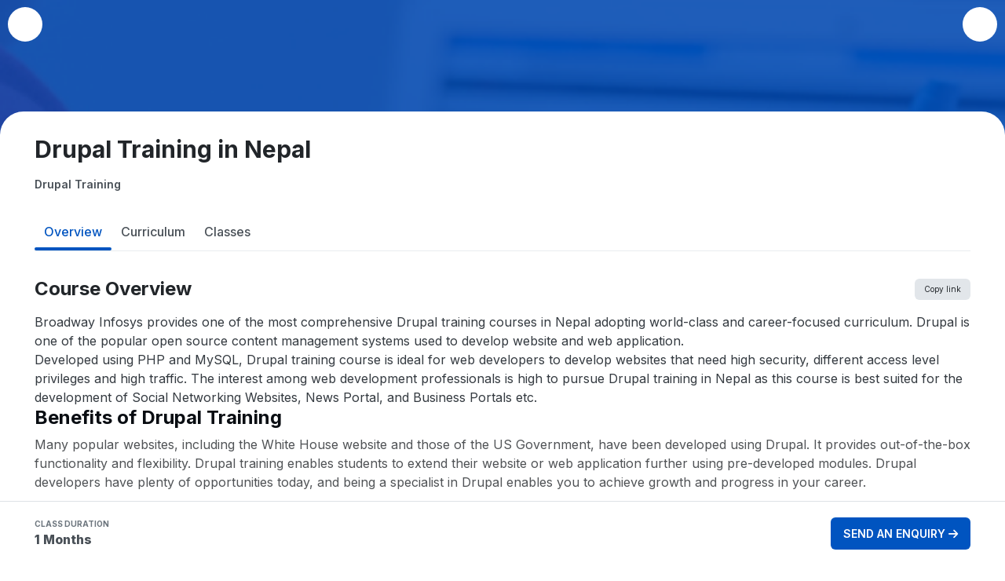

--- FILE ---
content_type: text/html; charset=UTF-8
request_url: https://broadwayinfosys.com/cms/drupal-training-in-nepal
body_size: 10119
content:
<!doctype html>
<html lang="en">
<head>
    <meta charset="utf-8">
    <title>Drupal Training in Nepal | #1 Drupal CMS Training Institute in Kathmandu, Nepal</title>
<meta charset="utf-8">
<meta http-equiv="content-type" content="text/html; charset=utf-8" />
<meta http-equiv="X-UA-Compatible" content="IE=edge">
<link href="https://broadwayinfosys.com/assets/images/favicon.svg" rel="icon">
<meta name="viewport" content="width=device-width, initial-scale=1">
<meta name="viewport" content="width=device-width, initial-scale=1, maximum-scale=1">
<meta name="google-site-verification" content="9Ec1F_pnFgYI5HhU19vogkDMDs098JE-p4W91NURQHE"/>
<meta name="description" content="Take Drupal Training at Broadway Infosys. Rated as Best Drupal CMS Training Institute in Kathmandu Nepal. Training by Industry Experts &amp; 100% proficiency."/>
<meta name="keywords" content="drupal training in nepal, drupal cms training in nepal"/>
<meta name="alexaVerifyID" content="S9Mc0PLpbX48H0rQjILvL3ASeWw"/>
<meta name="base-url" content="https://broadwayinfosys.com">

<script src="https://challenges.cloudflare.com/turnstile/v0/api.js" async defer></script>
<link rel="publisher" href="plus.google.com/+broadwayinfosysnepalkathmandu"/>
      

        <script type="text/javascript">
        (function(c,l,a,r,i,t,y){
            c[a]=c[a]||function(){(c[a].q=c[a].q||[]).push(arguments)};
            t=l.createElement(r);t.async=1;t.src="https://www.clarity.ms/tag/"+i;
            y=l.getElementsByTagName(r)[0];y.parentNode.insertBefore(t,y);
        })(window, document, "clarity", "script", "dbogi8k8wo");
    </script>
    <link rel="stylesheet" href="https://broadwayinfosys.com/assets/themes/mobile/new/new-css/page/bootstrap.min.css"/>
    <link rel="stylesheet" href="https://broadwayinfosys.com/assets/themes/mobile/new/new-css/page/bootstrap-icons.min.css"/>
    <link rel="stylesheet" href="https://broadwayinfosys.com/assets/themes/mobile/new/new-css/page/all.min.css?ver=4110"/>
    <link rel="stylesheet" href="https://broadwayinfosys.com/assets/themes/mobile/new/new-css/page/slick.css"/>
    <link rel="stylesheet" href="https://broadwayinfosys.com/assets/themes/mobile/new/new-css/page/slick-theme.css"/>
    <link rel="stylesheet" href="https://broadwayinfosys.com/assets/themes/mobile/new/new-css/page/plyr.css"/>
    <link rel="stylesheet" href="https://cdn.jsdelivr.net/npm/venobox@2.0.5/dist/venobox.min.css" />
    
    <link rel="stylesheet" href="https://cdnjs.cloudflare.com/ajax/libs/font-awesome/6.4.2/css/all.min.css"
          integrity="sha512-z3gLpd7yknf1YoNbCzqRKc4qyor8gaKU1qmn+CShxbuBusANI9QpRohGBreCFkKxLhei6S9CQXFEbbKuqLg0DA=="
          crossorigin="anonymous" referrerpolicy="no-referrer" />
    <link rel="stylesheet" href="https://broadwayinfosys.com/assets/themes/mobile/new/new-css/page/custom.css?ver=4110"/>
        <link rel="stylesheet" href="https://broadwayinfosys.com/assets/themes/mobile/new/scss/course.css?ver=4110" />
             <!-- Google Tag Manager -->
<script>(function(w,d,s,l,i){w[l]=w[l]||[];w[l].push({'gtm.start':
new Date().getTime(),event:'gtm.js'});var f=d.getElementsByTagName(s)[0],
j=d.createElement(s),dl=l!='dataLayer'?'&l='+l:'';j.async=true;j.src=
'https://www.googletagmanager.com/gtm.js?id='+i+dl;f.parentNode.insertBefore(j,f);
})(window,document,'script','dataLayer','GTM-M3M99H');</script>
<!-- End Google Tag Manager --><!-- Google tag (gtag.js) -->
<script async src="https://www.googletagmanager.com/gtag/js?id=UA-15252297-1"></script>
<script>
  window.dataLayer = window.dataLayer || [];
  function gtag(){dataLayer.push(arguments);}
  gtag('js', new Date());

  gtag('config', 'UA-15252297-1');
</script>         <meta name="twitter:card" content="summary" />
<meta name="twitter:site" content="Broadway Infosys" />
<meta name="twitter:creator" content="@broadwayinfosys" />
<meta name="twitter:title" content="Drupal Training in Nepal | #1 Drupal CMS Training Institute in Kathmandu, Nepal">
<meta name="twitter:description" content="Take Drupal Training at Broadway Infosys. Rated as Best Drupal CMS Training Institute in Kathmandu Nepal. Training by Industry Experts &amp; 100% proficiency.">
<meta name="twitter:image" content="https://broadwayinfosys.com/assets/images/bin.jpg">


<!-- Facebook Opengraph -->
<meta property="og:title" content="Drupal Training in Nepal | #1 Drupal CMS Training Institute in Kathmandu, Nepal">
<meta property="og:site_name" content="Broadway Infosys">
<meta property="og:url" content="https://broadwayinfosys.com/cms/drupal-training-in-nepal">
<meta property="og:description" content="Take Drupal Training at Broadway Infosys. Rated as Best Drupal CMS Training Institute in Kathmandu Nepal. Training by Industry Experts &amp; 100% proficiency.">
<meta property="og:type" content="Web Site">
<meta property="og:image" content="https://broadwayinfosys.com/assets/images/bin.jpg">
    </head>

<body>
                        <!-- Google Tag Manager (noscript) -->
<noscript><iframe src="https://www.googletagmanager.com/ns.html?id=GTM-M3M99H"
height="0" width="0" style="display:none;visibility:hidden"></iframe></noscript>
<!-- End Google Tag Manager (noscript) -->
                <!-- common success message -->
<div class="admission-complete-modal--wrapper">
    <div class="admission-complete-modal modal fade " id="returnMsg" tabindex="-1" aria-labelledby="exampleModalLabel" aria-hidden="true" >
        <div class="modal-dialog modal-dialog-centered modal-lg">
            <div class="modal-content">
               <div class="close-btn--wrapper">
                <button type="button" class="btn-closes" data-bs-dismiss="modal" aria-label="Close">
                    <iconify-icon icon="material-symbols:close"></iconify-icon>
                </button>
               </div>
                <div class="modal-body">
                    <div class="img-wrapper">
                                                    <img src="https://broadwayinfosys.com/assets/themes/mobile/new/images/ico-info.svg" alt="Broadway">
                                            </div>
                    <h3 class="title">
                                                    Thank You for choosing Broadway Infosys
                                            </h3>
                    <p class="content">
                                                                                                                    </p>
                    <a href="https://broadwayinfosys.com/courses" class="explore-btn btn br-0 btn-primary btn-lg br-6">Explore Other Courses</a>
                </div>
            </div>
        </div>
    </div>
</div>

    <div class="home_page">
                
                <!-- Modal -->
<div class="modal fade custom-modal " id="returnMsg" tabindex="-1" aria-labelledby="exampleModalLabel" aria-hidden="true">
    <div class="modal-dialog">
        <div class="modal-content">
            <div class="modal-header">
                <div class="inner text-center">
                    <div class="ico">
                                                    <img src="https://broadwayinfosys.com/assets/themes/mobile/new/img/ico-info.svg" alt="">
                                            </div>
                    
                                        <button type="button" class="btn-close" data-bs-dismiss="modal" aria-label="Close"><i class="fas fa-times-circle"></i></button>
                </div>
            </div>
            <div class="modal-body">
                                
                                            </div>
            <div class="modal-footer">
                <div class="inner text-center">
                    <div class="text-center mb-2">
                        <button type="submit" class="btn btn-icon btn-primary">
                            <a href="https://broadwayinfosys.com" style="color: white;">Back to homepage</a>
                            <i class="icon-arrow-chevrolet"></i></button>
                    </div>
                    <div class="text-center">
                        <button class="btn btn-icon btn-secondary">
                            <a  href="https://broadwayinfosys.com/blog" style="color: white;">Explore our Blogs                         <i class="icon-arrow-chevrolet"></i>
                                <i class="icon-arrow-chevrolet"></i>
                            </a>
                        </button>
                    </div>


                    <div class="note">
                        <a href="https://broadwayinfosys.com/courses">Explore All Courses</a>
                    </div>
                </div>
            </div>
        </div>
    </div>
</div>
            <div class="coursedetail-section--sm">
        <div class="courseBanner-section--sm">
    <div class="image-wrapper">
        <div class="image-box">
            <img src="https://broadwayinfosys.com/assets/themes/mobile/new/images/Image.png" alt="">
        </div>
        <div class="top-buttons" id="top_navigation">
            <div class="d-flex align-items-center gap-8">
                <a href="https://broadwayinfosys.com" class="back-btn">
    <iconify-icon icon="mdi:arrow-left" class="icon"></iconify-icon>
</a>
                <div class="course-name">
                    Drupal Training
                </div>
            </div>
            <div class="dropdown">
                <a class=" dropdown-toggle share-btn" href="#" role="button" data-bs-toggle="dropdown"
                   aria-expanded="false">
                    <iconify-icon icon="material-symbols:share"></iconify-icon>
                </a>

                <ul class="dropdown-menu share-dropdown">
                    <li>
                        <a href="https://www.facebook.com/sharer/sharer.php?u=https%3A%2F%2Fbroadwayinfosys.com%2Fcms%2Fdrupal-training-in-nepal"
                           class="dropdown-items" target="_blank">
                            <iconify-icon icon="mdi:facebook" class="icon-wrapper"></iconify-icon>
                            Facebook
                        </a>
                    </li>
                    <li>
                        <a href="https://twitter.com/intent/tweet?text=Drupal Training&url=https%3A%2F%2Fbroadwayinfosys.com%2Fcms%2Fdrupal-training-in-nepal"
                           class="dropdown-items" target="_blank">
                            <iconify-icon icon="mdi:twitter" class="icon-wrapper"></iconify-icon>
                            Twitter
                        </a>
                    </li>
                    <li>
                        <a href="https://www.linkedin.com/shareArticle?mini=true&url=https%3A%2F%2Fbroadwayinfosys.com%2Fcms%2Fdrupal-training-in-nepal&title=Drupal Training"
                           class="dropdown-items" target="_blank">
                            <iconify-icon icon="mdi:linkedin" class="icon-wrapper"></iconify-icon>
                            LinkedIn
                        </a>
                    </li>

                    <li>
                        <a href="https://wa.me/?text=https%3A%2F%2Fbroadwayinfosys.com%2Fcms%2Fdrupal-training-in-nepal" class="dropdown-items"
                           target="_blank">
                            <iconify-icon icon="ic:baseline-whatsapp" class="icon-wrapper"></iconify-icon>
                            Whatsapp
                        </a>
                    </li>
                    <li>
                        <a href="viber://forward?text=https%3A%2F%2Fbroadwayinfosys.com%2Fcms%2Fdrupal-training-in-nepal" class="dropdown-items"
                           target="_blank">
                            <iconify-icon icon="basil:viber-outline" class="icon-wrapper"></iconify-icon>
                            Viber
                        </a>
                    </li>
                </ul>
            </div>
        </div>
            </div>
</div>
        <div class="courseDetails-wrapper">
            <div class="container">
                                <h1 class="course-title">Drupal Training in Nepal</h1>
                <p class="course-developer">
                    <iconify-icon icon="fa6-solid:user-tie"></iconify-icon>
                    Drupal Training
                </p>
            </div>
            <div class="coursedetails_tab">

                
                <div class="container">
                    <ul class="nav nav-pills  course_menu_tab" id="pills-tab tabcourse" role="tablist">
                        <li class="nav-item" role="presentation">
                            <button class="nav-link active" id="pills-Overview-tab" data-bs-toggle="pill"
                                data-bs-target="#pills-Overview" type="button" role="tab"
                                aria-controls="pills-Overview" aria-selected="true">Overview</button>
                        </li>
                        <li class="nav-item" role="presentation">
                            <button class="nav-link" id="pills-Lessons-tab" data-bs-toggle="pill"
                                data-bs-target="#pills-Lessons" type="button" role="tab" aria-controls="pills-Lessons"
                                aria-selected="false">Curriculum</button>
                        </li>
                        <li class="nav-item" role="presentation">
                            <button class="nav-link" id="pills-Classes-tab" data-bs-toggle="pill"
                                data-bs-target="#pills-Classes" type="button" role="tab" aria-controls="pills-Classes"
                                aria-selected="false">Classes</button>
                        </li>
                    </ul>
                </div>

                <div class="tab-content" id="pills-tabContent">
                    <div class="tab-pane fade show active" id="pills-Overview" role="tabpanel"
                        aria-labelledby="pills-Overview-tab" tabindex="0">

                        <div class="container">
                            
                            <div class="course-overview-description">
                                <div class="title-wrapper">
                                    <h5 class="course-title">
                                        Course Overview
                                    </h5>

                                    <div class="copy-linkbtn-wrapper">
                                        <button id="copyLinkBtn" class="copyLinkBtn">
                                            <iconify-icon icon="line-md:link"></iconify-icon> Copy link
                                        </button>
                                        <div id="copyTooltip" class="copytooltip shadow">

                                            Link Copied!
                                        </div>
                                    </div>
                                </div>
                                
                                <div class="course-description">
                                    <p>Broadway Infosys provides one of the most comprehensive Drupal training courses in Nepal adopting world-class and career-focused curriculum. Drupal is one of the popular open source content management systems used to develop website and web application.</p>

<p>Developed using PHP and MySQL, Drupal training course is ideal for web developers to develop websites that need high security, different access level privileges and high traffic. The interest among web development professionals is high to pursue Drupal training in Nepal as this course is best suited for the development of Social Networking Websites, News Portal, and Business Portals etc.</p>
                                </div>
                            </div>

                            

                                                    </div>



                                                    <div class="benefits-section" id="courseBenefitsSection">
                                <div class="benefits-section-grid">

                                                                            <div class="benefits-item container">
                                            <div class="benefits-heading">
                                                <h3 class="title">
                                                    Benefits of Drupal Training
                                                </h3>
                                                
                                            </div>

                                            

                                            <div class="description-benefit-list">
                                                <p>Many popular websites, including the White House website and those of the US Government, have been developed using Drupal. It provides out-of-the-box functionality and flexibility. Drupal training enables students to extend their website or web application further using pre-developed modules. Drupal developers have plenty of opportunities today, and being a specialist in Drupal enables you to achieve growth and progress in your career.</p>

<ul>
	<li>Detailed understanding of the Drupal Framework.</li>
	<li>Highly secure website and application development.</li>
	<li>Enables trainees to learn how to edit content in Drupal websites as a website administrator.</li>
	<li>Allow trainees to customize all aspects of Drupal, including designs, features, and functionalities in the Drupal application, and modify Drupal database architectures.</li>
</ul>
                                            </div>
                                        </div>
                                    
                                                                            <div class="benefits-items">
                                            <div class="container">
                                                <div class="benefits-heading">
                                                    <h3 class="title">
                                                        Benefits of Drupal Training at Broadway Infosys
                                                    </h3>
                                                </div>
                                                <div class="description-benefit-list">
                                                    <p>Broadway Infosys is one of the finest IT training institutes in Kathmandu, Nepal, offering Drupal training in Nepal. This enables individuals to tackle current challenges and become proficient in competing with the best in the market.</p>

<p>To all candidates attending Drupal training at Broadway, we offer the following benefits and value-added services.</p>

<ul>
	<li>Professional instructors with maximum experience.</li>
	<li>Affordable training costs.</li>
	<li>Comprehensive training methodology.</li>
	<li>Wider access to training equipment and materials.</li>
	<li>Prepare oneself for the competitive IT market.</li>
	<li>Scholarship to deserving and needy students.</li>
	<li>Job placement opportunities for ace trainees.</li>
	<li>Career opportunities as software developer, Drupal developer, senior web developer, etc.</li>
</ul>
                                                </div>
                                            </div>
                                        </div>
                                    
                                </div>
                            </div>
                        
                        
                        <div class="hired-companies-section">
                            <div class="container section-padding">
                                <div class="hired-companies-section-wrapper">
                                    <div class="row g-5 g-lg-0">
                                        <div class="col-lg-6 hired-companies-left">
                                            <div class="content-wrapper">
                                                <h3 class="hired-companies-text">
                                                    Our graduates are hired by <span>
                                                        350+ </span>
                                                    companies in Nepal
                                                </h3>
                                                <div class="description">
                                                    Time for you to be the next hire. With our advanced and industry relevant courses, you are on the right stage to start your dream career.
                                                </div>
                                            </div>
                                                                                            <div class="file-role-btn-wrapper">
                                                    <a href="https://broadwayinfosys.com/career/placement-partners"
                                                        class="file-role-btn">
                                                        Find a Role
                                                        <iconify-icon icon="material-symbols:arrow-right-alt"
                                                            class="icon-check"></iconify-icon>
                                                    </a>
                                                </div>
                                                                                    </div>
                                        <div
                                            class="col-lg-6 hired-companies-right d-flex justify-content-center  justify-content-lg-end ">
                                            <div class="hired-companies-img">
                                                <img src="https://broadwayinfosys.com/uploads/banner/1751541371_2431.png"
                                                    alt="Our graduates are hired by"
                                                    loading="lazy">
                                            </div>
                                        </div>
                                    </div>
                                </div>
                            </div>
                        </div>

                                            </div>

                    <div class="tab-pane fade" id="pills-Lessons" role="tabpanel" aria-labelledby="pills-Lessons-tab"
                        tabindex="0">
                        <section id="syllabus" class="detail-wrapper container">
                                                            <div class="course-syllabus">
                                    <div class="d-flex expand-btn-wrapper align-items-center justify-content-end">
                                        <button id="toggle-accordion" class="expand-btn">Expand All</button>
                                    </div>
                                    <div class="syllabus-accordion">
                                        <div class="accordion accordion-flush" id="accordionFlushExample">
                                                                                                                                            <div class="accordion-section">
                                                    <h2 class="accordion-main-title d-flex align-items-center justify-content-between "
                                                        data-bs-toggle="collapse" data-bs-target="#group-1"
                                                        aria-expanded="true"
                                                        aria-controls="group-1">
                                                        <span>Lesson 1: Drupal Training Modules</span>
                                                        <iconify-icon icon="material-symbols:keyboard-arrow-down"
                                                            class="icon-check show-courses"></iconify-icon>
                                                    </h2>
                                                    <div id="group-1"
                                                        class="accordion-collapse collapse  show ">
                                                                                                                                                                                <div class="accordion-item">
                                                                <h2 class="accordion-header"
                                                                    id="flush-headingOnesub-636">
                                                                    <button
                                                                        class="accordion-button "
                                                                        type="button" data-bs-toggle="collapse"
                                                                        data-bs-target="#flush-collapseOnesub-636"
                                                                        aria-expanded="false"
                                                                        aria-controls="flush-collapseOnesub-636">
                                                                        <p class="sub-heading">
                                                                            <span>1.1</span>
                                                                            Introduction to CMS
                                                                        </p>
                                                                    </button>
                                                                </h2>
                                                                <div id="flush-collapseOnesub-636"
                                                                    class="accordion-collapse collapse  show "
                                                                    aria-labelledby="flush-headingOnesub-636">
                                                                    <div class="accordion-body">
                                                                        <ul>
	<li>Introduction to CMS</li>
	<li>Structure of CMS</li>
	<li>Types of CMS (Files &amp; Database)</li>
	<li>Introduction to Drupal</li>
	<li>Advantages of using Drupal</li>
	<li>Drupal Versions (5 and 6)</li>
</ul>
                                                                    </div>
                                                                </div>
                                                            </div>
                                                                                                                                                                                <div class="accordion-item">
                                                                <h2 class="accordion-header"
                                                                    id="flush-headingOnesub-637">
                                                                    <button
                                                                        class="accordion-button  collapsed "
                                                                        type="button" data-bs-toggle="collapse"
                                                                        data-bs-target="#flush-collapseOnesub-637"
                                                                        aria-expanded="false"
                                                                        aria-controls="flush-collapseOnesub-637">
                                                                        <p class="sub-heading">
                                                                            <span>1.2</span>
                                                                            Drupal Modules
                                                                        </p>
                                                                    </button>
                                                                </h2>
                                                                <div id="flush-collapseOnesub-637"
                                                                    class="accordion-collapse collapse "
                                                                    aria-labelledby="flush-headingOnesub-637">
                                                                    <div class="accordion-body">
                                                                        <ul>
	<li>Install and Uninstall Modules</li>
	<li>Module Management</li>
	<li>Use of Default Modules</li>
	<li>Popular Modules in Drupal</li>
</ul>
                                                                    </div>
                                                                </div>
                                                            </div>
                                                                                                                                                                                <div class="accordion-item">
                                                                <h2 class="accordion-header"
                                                                    id="flush-headingOnesub-638">
                                                                    <button
                                                                        class="accordion-button  collapsed "
                                                                        type="button" data-bs-toggle="collapse"
                                                                        data-bs-target="#flush-collapseOnesub-638"
                                                                        aria-expanded="false"
                                                                        aria-controls="flush-collapseOnesub-638">
                                                                        <p class="sub-heading">
                                                                            <span>1.3</span>
                                                                            Drupal Installation
                                                                        </p>
                                                                    </button>
                                                                </h2>
                                                                <div id="flush-collapseOnesub-638"
                                                                    class="accordion-collapse collapse "
                                                                    aria-labelledby="flush-headingOnesub-638">
                                                                    <div class="accordion-body">
                                                                        <ul>
	<li>Installation of XAMPP</li>
	<li>Drupal Installation Requirements</li>
	<li>Installing Drupal on Local System</li>
	<li>Installing Drupal in apache</li>
</ul>
                                                                    </div>
                                                                </div>
                                                            </div>
                                                                                                                                                                                <div class="accordion-item">
                                                                <h2 class="accordion-header"
                                                                    id="flush-headingOnesub-639">
                                                                    <button
                                                                        class="accordion-button  collapsed "
                                                                        type="button" data-bs-toggle="collapse"
                                                                        data-bs-target="#flush-collapseOnesub-639"
                                                                        aria-expanded="false"
                                                                        aria-controls="flush-collapseOnesub-639">
                                                                        <p class="sub-heading">
                                                                            <span>1.4</span>
                                                                            Drupal Template Design
                                                                        </p>
                                                                    </button>
                                                                </h2>
                                                                <div id="flush-collapseOnesub-639"
                                                                    class="accordion-collapse collapse "
                                                                    aria-labelledby="flush-headingOnesub-639">
                                                                    <div class="accordion-body">
                                                                        <ul>
	<li>Introduction to Drupal Templates</li>
	<li>Customizing Drupal Template</li>
	<li>Creating Custom Drupal Template</li>
	<li>Introduction to Creating Regions</li>
	<li>Core templates and suggestions</li>
</ul>
                                                                    </div>
                                                                </div>
                                                            </div>
                                                                                                                                                                                <div class="accordion-item">
                                                                <h2 class="accordion-header"
                                                                    id="flush-headingOnesub-640">
                                                                    <button
                                                                        class="accordion-button  collapsed "
                                                                        type="button" data-bs-toggle="collapse"
                                                                        data-bs-target="#flush-collapseOnesub-640"
                                                                        aria-expanded="false"
                                                                        aria-controls="flush-collapseOnesub-640">
                                                                        <p class="sub-heading">
                                                                            <span>1.5</span>
                                                                            Drupal Menu and Themes
                                                                        </p>
                                                                    </button>
                                                                </h2>
                                                                <div id="flush-collapseOnesub-640"
                                                                    class="accordion-collapse collapse "
                                                                    aria-labelledby="flush-headingOnesub-640">
                                                                    <div class="accordion-body">
                                                                        <ul>
	<li>Install and Uninstall Themes</li>
	<li>Creating Menus</li>
	<li>Types of Menus</li>
</ul>
                                                                    </div>
                                                                </div>
                                                            </div>
                                                                                                                                                                                <div class="accordion-item">
                                                                <h2 class="accordion-header"
                                                                    id="flush-headingOnesub-641">
                                                                    <button
                                                                        class="accordion-button  collapsed "
                                                                        type="button" data-bs-toggle="collapse"
                                                                        data-bs-target="#flush-collapseOnesub-641"
                                                                        aria-expanded="false"
                                                                        aria-controls="flush-collapseOnesub-641">
                                                                        <p class="sub-heading">
                                                                            <span>1.6</span>
                                                                            Drupal Views and customization
                                                                        </p>
                                                                    </button>
                                                                </h2>
                                                                <div id="flush-collapseOnesub-641"
                                                                    class="accordion-collapse collapse "
                                                                    aria-labelledby="flush-headingOnesub-641">
                                                                    <div class="accordion-body">
                                                                        <ul>
	<li>Introduction to views module</li>
	<li>Creating Views</li>
	<li>Theming Views Output</li>
</ul>
                                                                    </div>
                                                                </div>
                                                            </div>
                                                                                                                                                                                <div class="accordion-item">
                                                                <h2 class="accordion-header"
                                                                    id="flush-headingOnesub-642">
                                                                    <button
                                                                        class="accordion-button  collapsed "
                                                                        type="button" data-bs-toggle="collapse"
                                                                        data-bs-target="#flush-collapseOnesub-642"
                                                                        aria-expanded="false"
                                                                        aria-controls="flush-collapseOnesub-642">
                                                                        <p class="sub-heading">
                                                                            <span>1.7</span>
                                                                            Content Management in Drupal
                                                                        </p>
                                                                    </button>
                                                                </h2>
                                                                <div id="flush-collapseOnesub-642"
                                                                    class="accordion-collapse collapse "
                                                                    aria-labelledby="flush-headingOnesub-642">
                                                                    <div class="accordion-body">
                                                                        <ul>
	<li>Block Management</li>
	<li>Category Management</li>
	<li>Creating Content</li>
	<li>Creating Content Type</li>
	<li>Front Page Management</li>
	<li>Views of Content</li>
	<li>Adding Fields In Content Edit page</li>
</ul>
                                                                    </div>
                                                                </div>
                                                            </div>
                                                                                                                                                                                <div class="accordion-item">
                                                                <h2 class="accordion-header"
                                                                    id="flush-headingOnesub-661">
                                                                    <button
                                                                        class="accordion-button  collapsed "
                                                                        type="button" data-bs-toggle="collapse"
                                                                        data-bs-target="#flush-collapseOnesub-661"
                                                                        aria-expanded="false"
                                                                        aria-controls="flush-collapseOnesub-661">
                                                                        <p class="sub-heading">
                                                                            <span>1.8</span>
                                                                            Creating Drupal Modules
                                                                        </p>
                                                                    </button>
                                                                </h2>
                                                                <div id="flush-collapseOnesub-661"
                                                                    class="accordion-collapse collapse "
                                                                    aria-labelledby="flush-headingOnesub-661">
                                                                    <div class="accordion-body">
                                                                        <ul>
	<li>Introduction to Drupal modules Files</li>
	<li>Introduction to Ecommerce module</li>
	<li>How to Create a module</li>
	<li>Introduction to Drupal Hooks</li>
	<li>Introdution to use of templete.php</li>
	<li>Introduction to Creating Forms in Drupal</li>
	<li>Introduction to Creating Blocks</li>
</ul>
                                                                    </div>
                                                                </div>
                                                            </div>
                                                                                                                                                                                <div class="accordion-item">
                                                                <h2 class="accordion-header"
                                                                    id="flush-headingOnesub-662">
                                                                    <button
                                                                        class="accordion-button  collapsed "
                                                                        type="button" data-bs-toggle="collapse"
                                                                        data-bs-target="#flush-collapseOnesub-662"
                                                                        aria-expanded="false"
                                                                        aria-controls="flush-collapseOnesub-662">
                                                                        <p class="sub-heading">
                                                                            <span>1.9</span>
                                                                            User Management in Drupal
                                                                        </p>
                                                                    </button>
                                                                </h2>
                                                                <div id="flush-collapseOnesub-662"
                                                                    class="accordion-collapse collapse "
                                                                    aria-labelledby="flush-headingOnesub-662">
                                                                    <div class="accordion-body">
                                                                        <ul>
	<li>Creating User in Drupal</li>
	<li>User types in Drupal</li>
	<li>User Access Control</li>
	<li>Additional User modules</li>
</ul>
                                                                    </div>
                                                                </div>
                                                            </div>
                                                                                                            </div>
                                                </div>
                                                                                    </div>
                                    </div>
                                </div>
                                                    </section>


                        <div class="container">
                            <div class="certificate-section">

                                <div class="row align-items-center">
                                    <div class="col-md-6 order-2 order-md-1">
                                        <div class="certificate-content">
                                            <h6 class="certificate-content__heading">
                                                                                                Earn a High Value Industry Certificate
                                            </h6>
                                            <p class="certificate-content__paragraph">
                                                Add this credential to your LinkedIn profile, resume, or CV to stand out to recruiters.
                                            </p>
                                        </div>
                                    </div>
                                    <div class="col-md-6 order-1 order-md-2">
                                        <div class="certificate__image">
                                            <img src="https://broadwayinfosys.com/uploads/banner/1733831717_30664.jpg" alt="">
                                            <div class="circle-shape">
                                            </div>
                                        </div>
                                    </div>
                                </div>
                            </div>
                        </div>
                    </div>

                    <div class="tab-pane fade" id="pills-Classes" role="tabpanel" aria-labelledby="pills-Classes-tab"
                        tabindex="0">
                        <div class="container">
                            
                            

                            
                        </div>
                    </div>

                    
                </div>
            </div>

        </div>


        
        

        <div class="menu-btn" id="menuButtonWrapper">
            <div class="container">
                <div class="d-flex justify-content-between align-items-center flex-wrap">
                    <div class="course-duration-wrapper" id="classDurationInfo">
                                                    <iconify-icon icon="material-symbols:calendar-month-outline-sharp"></iconify-icon>
                            <div class="course-duration">
                                CLASS DURATION
                                <p>1 Months</p>
                            </div>
                                            </div>


                    <div class="enquiry-btn-wrapper">

                        <a href="https://broadwayinfosys.com/inquiry?course=drupal-training-in-nepal"
                            class="enquiry-btn d-block" id="sendEnquiryBtn">
                            SEND AN ENQUIRY <i class="fa-solid fa-arrow-right"></i>
                        </a>


                        <a class="enquiry-btn d-none" id="selectDateBtn" type="button">
                            SELECT DATE <i class="fa-solid fa-arrow-right"></i>
                        </a>
                    </div>
                </div>
            </div>
        </div>



        
    </div>
                <script src="https://broadwayinfosys.com/assets/themes/mobile/new/new-js/jquery.min.js"></script>
<script src="https://broadwayinfosys.com/assets/themes/mobile/new/new-js/bootstrap.bundle.min.js"></script>
<script src="https://broadwayinfosys.com/assets/themes/mobile/new/new-js/slick-1-8-1.min.js"></script>
<script src="https://broadwayinfosys.com/assets/themes/mobile/new/new-js/plyr3-6-3.js"></script>
<script src="https://broadwayinfosys.com/assets/themes/mobile/new/new-js/iconify-icon.min.js"></script>
<script type="text/javascript" src='https://broadwayinfosys.com/assets/themes/mobile/new/js/jquery.validate.js'></script>
<script type="text/javascript" src='https://broadwayinfosys.com/assets/themes/mobile/new/js/additional-methods.min.js'></script>
<script type="text/javascript" src="https://broadwayinfosys.com/assets/themes/mobile/new/js/lazy.min.js"></script>
<script src="https://broadwayinfosys.com/assets/themes/mobile/new/new-js/common.js?ver=4110"></script>
<script src="https://cdn.jsdelivr.net/npm/venobox@2.0.5/dist/venobox.min.js"></script>
<!--// for enrolment offer js-->

<!-- Load Facebook SDK for JavaScript -->
    
<!--show model and destroy session-->



<script>



new VenoBox({
    selector: '.my-video-links',
});


$(document).ready(function () {

    $('#offcanvasExample1').on('shown.bs.offcanvas', function () {
        $('.lazy').Lazy({
            force: true
        });
    });

    $(function () {
        $('.lazy').Lazy();
    });

    // Open submenu
    $('.top-header-sm__right .menu-list-item.has-menu').on('click', function (e) {
        e.preventDefault();
        var $submenu = $(this).next('.submenu');
        $('.submenu').not($submenu).removeClass('active').hide(); // Hide other submenus
        $submenu.addClass('active').show(); // Show the clicked submenu
        $('.back-btn').show(); // Show back button for collection
    });


    // Back button functionality for submenu
    $('.top-header-sm__right .back-btn').on('click', function () {
        $(this).closest('.submenu').removeClass('active').hide(); // Hide submenu
        $(this).hide(); // Hide back button for collection
    });

    // Close offcanvas when clicking outside
    $(document).on('click', function (e) {
        if (!$(e.target).closest('.offcanvas, .collection-btn').length) {
            $('.offcanvas').removeClass('active');
            resetMenu();
        }
    });

    function resetMenu() {
        $('.top-header-sm__right .submenu, .top-header-sm__right .sub-submenu').removeClass('active').hide();
        $('.top-header-sm__right .back-btn,.top-header-sm__right  .back-btn1').hide();
        $('.menu-list > li > .menu-list-item').show();
    }

    //search bar
    const searchBar = $('.searchBarIcon');
    const searchIcon = $('#searchIcon');
    searchBar.on('input', function () {
        const searchText = searchBar.val().trim();

        if (searchText.length > 0) {
            searchIcon.html('<iconify-icon icon="gridicons:cross" class="cross-icon" class="icon--cross"></iconify-icon>');
        }
    });
    searchIcon.on('click', function () {
        searchBar.val('');
        searchIcon.html('<iconify-icon icon="ri:search-line" class="icon--search"></iconify-icon>'); // Change back to search icon
    });
});
//filter-section

document.addEventListener('DOMContentLoaded', function () {
    const courses = document.querySelectorAll(' .offcanvas.filteroffcanvas--sm .offcanvas-body .filter-section__contents--option .filter-section__contents--option_items ');



    courses.forEach(course => {
      const title = course.querySelector(' .offcanvas.filteroffcanvas--sm .offcanvas-body .filter-section__contents--option .filter-section__contents--option_items  .title-wrapper');
      const content = course.querySelector('.filter-section__contents--option_items--list');
      const arrow = title.querySelector('.arrow');
      const showMoreBtn = course.querySelector('#showMore');
      content.style.display = 'block';
      course.classList.add('open');
      arrow.setAttribute('icon', 'mdi:keyboard-arrow-up');
      title.addEventListener('click', function () {

        course.classList.toggle('open');
        content.style.display = course.classList.contains('open') ? 'block' : 'none';
        arrow.setAttribute('icon', course.classList.contains('open') ? 'mdi:keyboard-arrow-up' : 'mdi:keyboard-arrow-down');
        if (!course.classList.contains('open')) {
          showMoreBtn.style.display = 'none'; // Show the "Show More" button
        } else {
          showMoreBtn.style.display = 'block'; // Hide the "Show More" button
        }
      });
    });
  });

  $(document).ready(function () {
    const searchBar = $('#searchbar');
    const searchIcon = $('#searchIcon');

    searchBar.on('input', function () {
        const searchText = searchBar.val().trim();

        if (searchText.length > 0) {
            searchIcon.html('<iconify-icon icon="gridicons:cross" class="cross-icon" class="icon--cross"></iconify-icon>');
        }
    });

    searchIcon.on('click', function () {
        searchBar.val('');
        searchIcon.html('<iconify-icon icon="ri:search-line" class="icon--search"></iconify-icon>'); // Change back to search icon
    });
});


$(document).ready(function() {
    jQuery.validator.addMethod("checkBroadwayEmail", function(value, element) {
        var myArray = ['info@broadwayinfosys.com', 'hr@broadwayinfosys.com',
            'support@broadwayinfosys.com', 'inquiry@broadwayinfosys.com'
        ];
        if (myArray.includes(value)) {
            return false;
        }
        return true;
    }, "Please Enter Your Own Valid Email Address.");

    $('#subscription-form').validate({
        ignore: [],
        rules: {
            'name': {
                required: true,
                maxlength: 50,
                minlength: 3
            },
            'email': {
                required: true,
                email: true,
                checkBroadwayEmail: true
            },
            'cf-turnstile-response': {
                required: true
            }

        },
        submitHandler: function(form) {
            $('#form__submit__subscribe').prop('disabled', true).html(
                '<i class="fa fa-spinner fa-spin "></i> Submitting Data'
            );
            form.submit();
        }
    });

});






</script>
    <script>
        $(document).ready(function() {
            $('.benefits-item').each(function() {
                var benefitsList = $(this).find('ul');
                if (benefitsList.length) {
                    benefitsList.find('li').each(function() {
                        if ($(this).find('iconify-icon.icon-check').length === 0) {
                            $(this).prepend(
                                '<iconify-icon icon="lets-icons:check-ring-round" class="icon-check"></iconify-icon>'
                            );
                        }
                    });
                }
            });
            $('.benefits-items').each(function() {
                var benefitsList = $(this).find('ul');
                if (benefitsList.length) {
                    benefitsList.find('li').each(function() {
                        if ($(this).find('iconify-icon.icon-check').length === 0) {
                            $(this).prepend(
                                '<iconify-icon icon="lets-icons:check-ring-round" class="icon-check"></iconify-icon>'
                            );
                        }
                    });
                }
            });
        });
    </script>
    <script type="text/javascript" src="https://broadwayinfosys.com/assets/themes/mobile/new/new-js/lazy.min.js"></script>
    <script src="https://broadwayinfosys.com/assets/themes/mobile/new/new-js/course.js?ver=4110"></script>

    <script>
        // 
        $(document).ready(function() {
            $('button[data-bs-toggle="pill"]').on('shown.bs.tab', function(e) {
                window.scrollTo({
                    top: 0,
                    behavior: 'smooth' // or 'auto' if you don't want animation
                });
            });
        });
        // 
        $('#enquiry-form').validate({
            rules: {
                'user_name': {
                    required: true,
                    nameOnly: true,
                    maxlength: 100,
                    minlength: 3
                },
                'user_email': {
                    required: true,
                    email: true,
                    checkBroadwayEmail: true,
                    maxlength: 100,
                },
            },
            messages: {
                'user_name': {
                    nameOnly: "Please enter a valid name.",
                    required: "This is a required field.",
                    maxlength: "Please enter no more than 100 characters.",
                    minlength: "Please enter at least 3 characters.",
                },

                '58963em': {
                    required: "This is a required field.",
                    email: "Please enter a valid email.",
                    checkBroadwayEmail: "Please Enter Your Own Valid Email Address.",
                    maxlength: "Please enter no more than 100 characters.",
                },
            },
            submitHandler: function(form) {
                $('#form__submit').prop('disabled', true).html(
                    '<i class="fa fa-spinner fa-spin custom__placement"></i> Submitting Data');
                form.submit();
            }
        });

        // hide/show benefit section
        $(document).ready(function() {
            $('.benefitsContainer').each(function(index) {
                var container = $(this);
                var btn = $('.benefitBtn').eq(index); // Match the button by index
                var fullHeight = container.outerHeight(true);

                if (fullHeight <= 280) {
                    btn.hide();
                } else {
                    container.css('height', '280px');

                    btn.on('click', function() {
                        container.parent().toggleClass('fullcontent');

                        if (container.parent().hasClass('fullcontent')) {
                            btn.html(
                                '<span class="icon-wrapper"><iconify-icon icon="mdi:arrow-up"></iconify-icon></span> See less'
                            );
                            container.css('height', fullHeight + 'px');
                        } else {
                            btn.html(
                                '<span class="icon-wrapper"><iconify-icon icon="mdi:arrow-down"></iconify-icon></span> See more'
                            );
                            container.css('height', '280px');
                        }
                    });
                }
            });
        });

        $(document).ready(function() {
            var container = $('.overViewContainer');
            var btn = $('.overViewBtn');
            var fullHeight = container.outerHeight(true);

            if (fullHeight <= 280) {
                btn.hide();
            } else {
                container.css('height', '280px');
                btn.on('click', function() {
                    container.parent().toggleClass('fullcontent');

                    if (container.parent().hasClass('fullcontent')) {
                        btn.html(
                            '<span class="icon-wrapper"><iconify-icon icon="mdi:arrow-up"></iconify-icon></span> See less'
                        );
                        container.css('height', fullHeight + 'px');
                    } else {
                        btn.html(
                            '<span class="icon-wrapper"><iconify-icon icon="mdi:arrow-down"></iconify-icon></span> See more'
                        );
                        container.css('height', '280px');
                    }
                });
            }
        });
        $(document).ready(function() {
            var container = $('.study-requirement');
            var btnwrapper = $('.study-requirement-btn-wrapper');
            var btn = $('.study-requirement__view-detail');
            var fullHeight = container.outerHeight(true);

            if (fullHeight <= 280) {
                btnwrapper.hide();
            } else {
                container.css('height', '280px');
                btn.on('click', function() {
                    container.parent().toggleClass('fullcontent');

                    if (container.parent().hasClass('fullcontent')) {
                        btn.html(
                            'see less detailed requirements<span class="view-detail-requirement__plus-icon"><iconify-icon icon="mdi:minus-thick"></iconify-icon></span> '
                        );
                        container.css('height', fullHeight + 'px');
                    } else {
                        btn.html(
                            'see more detailed requirements<span class="view-detail-requirement__plus-icon"><iconify-icon icon="mdi:plus-thick"></iconify-icon></span> '
                        );
                        container.css('height', '280px');
                    }
                });
            }
        });

        $(document).ready(function() {
            var isExpanded = false;

            $('#toggle-accordion').click(function() {
                if (isExpanded) {
                    $('.accordion-collapse').collapse('hide');
                    $('.accordion-button').addClass('collapsed').attr('aria-expanded', 'false');
                    $(this).text('Expand All');
                } else {
                    $('.accordion-collapse').collapse('show');
                    $('.accordion-button').removeClass('collapsed').attr('aria-expanded', 'true');
                    $(this).text('Collapse All');
                }
                isExpanded = !isExpanded;
            });
        });
        $('.success-stories-mainslider').slick({
            dots: true,
            infinite: false,
            speed: 300,
            slidesToShow: 2,
            slidesToScroll: 1,
            responsive: [{
                    breakpoint: 1200,
                    settings: {
                        slidesToShow: 1,
                        slidesToScroll: 1,
                    }
                },
                {
                    breakpoint: 992,
                    settings: {
                        slidesToShow: 1,
                        slidesToScroll: 1,
                    }
                },
                {
                    breakpoint: 720,
                    settings: {
                        slidesToShow: 1,
                        slidesToScroll: 1
                    }
                }

            ]
        });
        $('.student-voice-slider').slick({
            dots: false,
            infinite: false,
            speed: 300,
            slidesToShow: 1,
            slidesToScroll: 1,
            responsive: [{
                    breakpoint: 1200,
                    settings: {
                        slidesToShow: 1,
                        slidesToScroll: 1,
                    }
                },
                {
                    breakpoint: 992,
                    settings: {
                        slidesToShow: 1,
                        slidesToScroll: 1,
                    }
                },
                {
                    breakpoint: 720,
                    settings: {
                        slidesToShow: 1,
                        slidesToScroll: 1
                    }
                }

            ]
        });

        //     // copy link 
        $(document).ready(function() {
            $('#copyLinkBtn').click(function() {
                const url = window.location.href;

                if (navigator.clipboard) {
                    navigator.clipboard.writeText(url).then(function() {
                        showTooltip();
                    }).catch(function() {
                        fallbackCopy(url);
                        showTooltip();
                    });
                } else {
                    fallbackCopy(url);
                    showTooltip();
                }
            });

            function fallbackCopy(text) {
                const tempInput = $("<input>");
                $("body").append(tempInput);
                tempInput.val(text).select();
                document.execCommand("copy");
                tempInput.remove();
            }

            function showTooltip() {
                const tooltip = $('#copyTooltip');
                tooltip.css('visibility', 'visible');
                setTimeout(function() {
                    tooltip.css('visibility', 'hidden');
                }, 1500);
            }
        });

        // upcoming classes here 
        //         document.addEventListener("DOMContentLoaded", function () {
        //     const enquiryBtn = document.getElementById("sendEnquiryBtn");
        //     const selectDateBtn = document.getElementById("selectDateBtn");

        //     const tabButtons = document.querySelectorAll('[data-bs-toggle="pill"]');
        //     const timeCheckboxes = document.querySelectorAll(".time-checkbox");

        //     function showSendBtn() {
        //         enquiryBtn.classList.remove("d-none");
        //         enquiryBtn.classList.add("d-block");

        //         selectDateBtn.classList.add("d-none");
        //         selectDateBtn.classList.remove("d-block");
        //     }

        //     function showSelectBtn() {
        //         enquiryBtn.classList.add("d-none");
        //         enquiryBtn.classList.remove("d-block");

        //         selectDateBtn.classList.remove("d-none");
        //         selectDateBtn.classList.add("d-block");
        //     }

        //     function showEnquiryBtn() {
        //         enquiryBtn.classList.remove("d-none");
        //         selectDateBtn.classList.add("d-none");
        //     }

        //     // Handle tab switching
        //     tabButtons.forEach(button => {
        //         button.addEventListener("shown.bs.tab", (e) => {
        //             const targetTab = e.target.getAttribute("data-bs-target");

        //             if (targetTab === "#pills-Classes") {
        //                 // If no time is selected, show SELECT DATE
        //                 let anyChecked = document.querySelectorAll(".time-checkbox:checked").length > 0;
        //                 if (anyChecked) {
        //                     showSendBtn();
        //                 } else {
        //                     showSelectBtn();
        //                 }
        //             } else {
        //                 // Other tabs: show normal enquiry
        //                 showSendBtn();
        //             }
        //         });
        //     });

        //     // Listen to time selection inside Classes tab
        //     document.addEventListener("change", function (e) {
        //         if (e.target.classList.contains("time-checkbox")) {
        //             let anyChecked = document.querySelectorAll(".time-checkbox:checked").length > 0;

        //             if (anyChecked) {
        //                 showSendBtn();
        //             } else {
        //                 showSelectBtn();
        //             }
        //         }
        //     });
        // });



        document.addEventListener("DOMContentLoaded", function() {
            const enquiryBtn = document.getElementById("sendEnquiryBtn");
            const selectDateBtn = document.getElementById("selectDateBtn");

            const tabButtons = document.querySelectorAll('[data-bs-toggle="pill"]');
            const timeCheckboxes = document.querySelectorAll(".time-checkbox");

            function showSendBtn(isClassesTab = false) {
                enquiryBtn.classList.remove("d-none");
                enquiryBtn.classList.add("d-block");

                selectDateBtn.classList.add("d-none");
                selectDateBtn.classList.remove("d-block");

                // If from Classes tab and time selected, change button text to "Continue"
                if (isClassesTab) {
                    enquiryBtn.innerHTML = 'CONTINUE <i class="fa-solid fa-arrow-right"></i>';
                } else {
                    enquiryBtn.innerHTML = 'SEND AN ENQUIRY <i class="fa-solid fa-arrow-right"></i>';
                }
            }

            function showSelectBtn() {
                enquiryBtn.classList.add("d-none");
                enquiryBtn.classList.remove("d-block");

                selectDateBtn.classList.remove("d-none");
                selectDateBtn.classList.add("d-block");
            }

            // Handle tab switching
            tabButtons.forEach(button => {
                button.addEventListener("shown.bs.tab", (e) => {
                    const targetTab = e.target.getAttribute("data-bs-target");

                    if (targetTab === "#pills-Classes") {
                        let anyChecked = document.querySelectorAll(".time-checkbox:checked")
                            .length > 0;
                        if (anyChecked) {
                            showSendBtn(true); // true indicates it's the Classes tab
                        } else {
                            showSelectBtn();
                        }
                    } else {
                        showSendBtn(false);
                    }
                });
            });

            // Listen to time selection inside Classes tab
            document.addEventListener("change", function(e) {
                if (e.target.classList.contains("time-checkbox")) {
                    let anyChecked = document.querySelectorAll(".time-checkbox:checked").length > 0;

                    if (anyChecked) {
                        showSendBtn(true);
                    } else {
                        showSelectBtn();
                    }
                }
            });
        });

        // upcoming classe end here
    </script>
    

    

        </div>
</body>

</html>


--- FILE ---
content_type: text/css
request_url: https://broadwayinfosys.com/assets/themes/mobile/new/new-css/page/custom.css?ver=4110
body_size: 6245
content:


/* homepage */

.strengthAssets-section__right__contentbox-list li .strengthAssets-section__right__contentbox-list--content .strengthAssets-section__right__contentbox-list--content-title {
    text-decoration: none;
    display: inline-block;
}

.features__total .features_slider .card_total .icon {
    flex-shrink: 0;
}

.features__total .features_slider .card_total .icon iconify-icon {
    font-size: 28px !important;
}

.strengthAssets-section__right__contentbox-list li .strengthAssets-section__right__contentbox-list--content .strengthAssets-section__right__contentbox-list--content-description {
    margin-bottom: 0;
}

.strengthAssets-section__right__contentbox-list li {
    margin-bottom: 26px !important;
}

.course-section__codingtext {
    margin-bottom: 0;

}

.course-section .course-section__moreCourse {
    text-decoration: none;
    border-bottom: 1px solid #495057;
    line-height: 1.1;

}

/* course
-details */
.courseDetails-wrapper .courseOverview-container h2 {
    font-size: 24px !important;
    color: #212529;
    margin-bottom: 16px;
    font-weight: 600;
}

.courseDetails-wrapper .courseOverview-container p {
    font-size: 16px;
    font-weight: 400;
    color: #343A40;
    line-height: 1.6;
}

.courseDetails-wrapper .courseOverview-container p a {
    border-bottom: 1px solid #343A40;
    text-decoration: none;
    color: #343A40;
    font-weight: 500;
}

/* contact */
.intl-tel-input.separate-dial-code .selected-dial-code {
    padding-left: 22px !important;
}

.intl-tel-input {
    width: 100% !important;
}

.intl-tel-input.allow-dropdown .flag-container,
.intl-tel-input.separate-dial-code .flag-container {
    height: 40px !important;
}

.intl-tel-input.separate-dial-code.allow-dropdown.iti-sdc-4 .selected-flag {
    height: 40px !important;
    border-radius: 4px 0 0 4px;
}

.contact-section--sm .contact_form-wrapper .contact_form .input_group .tel-select {
    width: 100% !important;
}

.contact-section--sm .contact_card--wrapper .contact_card .contact_card--info {
    display: flex;
    flex-wrap: wrap;
}




/* student testimonial */
.testimonial--sm {
    padding: 20px 0 100px 0 !important;
}

/* enquiry */
.enquiry_page--sm .fixed-btn {
    z-index: 999;
}

.enquiry_page--sm .course-enquiry__wrapper .enquiry-form .alternate_contact-wrapper .alternate_contact-txt {
    font-size: 16px;
    font-weight: 700;
    color: #343A40;
}

.enquiry_page--sm .course-enquiry__wrapper .enquiry-form .alternate_contact-wrapper .switch {
    position: relative;
    display: inline-block;
    width: 60px;
    height: 28px;
}

.enquiry_page--sm .course-enquiry__wrapper .enquiry-form .alternate_contact-wrapper .switch input {
    opacity: 0;
    width: 0;
    height: 0;
}

.enquiry_page--sm .course-enquiry__wrapper .enquiry-form .alternate_contact-wrapper .slider {
    position: absolute;
    cursor: pointer;
    top: 0;
    left: 0;
    right: 0;
    bottom: 0;
    background-color: #fff;
    transition: 0.4s;
    border: 1px solid #0054C0;
}

.enquiry_page--sm .course-enquiry__wrapper .enquiry-form .alternate_contact-wrapper .slider.round {
    border-radius: 34px;
}

.enquiry_page--sm .course-enquiry__wrapper .enquiry-form .alternate_contact-wrapper input:checked+.slider {
    background-color: #0054C0;

}

.enquiry_page--sm .course-enquiry__wrapper .enquiry-form .alternate_contact-wrapper .slider:before {
    position: absolute;
    content: "";
    height: 20px;
    width: 20px;
    left: 4px;
    bottom: 3px;
    background-color: #0054C0;
    transition: 0.4s;
}

.enquiry_page--sm .course-enquiry__wrapper .enquiry-form .alternate_contact-wrapper .slider.round:before {
    border-radius: 50%;
}

.enquiry_page--sm .course-enquiry__wrapper .enquiry-form .alternate_contact-wrapper input:checked+.slider:before {
    transform: translateX(30px);
    background-color: #fff;
}

/* certificate */

/* photogallery */

.lg-thumb-outer {
    padding: 0 10px !important;
   }

.error {
    color: red;
    font-size: 14px;
}

.note.help-block {
    font-size: 14px;
    color: #212529;
}

/* instructor resume upload */
.resume_modal.modal .modal-dialog {
    width: 100% !important;
    max-width: 100% !important;
    height: 100% !important;
    background-color: #fff !important;
    margin: 0 !important;

}

.resume_modal.modal .modal-dialog .modal-content {
    border-radius: 0 !important;
    border: none !important;
}

.resume_instructor_section--sm .header-section .back-btn {
    position: relative !important;
}

.resume_instructor_section--sm .form-wrapper .input_group .tel-select {
    width: 100% !important;
}

.resume_instructor_section--sm {
    padding: 20px 0 100px 0 !important;
}

.course-sm .coursecard-sm .course-details .course-duration {
    padding: 2px 4px;
    width: auto !important;
    height: auto !important;
}

.listCourseTopic li {
    padding-bottom: 8px;
}

.listCourseTopic li li .form-check-label {
    font-size: 16px;
    font-weight: 400;
    color: #343A40;
}

.allcourse-section .featuredCourse-section__card-content .featuredCourse-section__card--durationTag {
    width: fit-content !important;
    height: auto !important;
    padding: 1px 4px;

}

/* filter offcanvas */


.offcanvas.filteroffcanvas--sm .btn-close {
    display: flex;
    justify-content: center;
    align-items: center;
    position: absolute;
    left: -46px;
    top: 18px;
    background-color: white;
    border-radius: 50%;
    padding: 10px;
    opacity: 1 !important;
    background-image: none !important;
}

.offcanvas.filteroffcanvas--sm .btn-close:focus {
    outline: none;
    box-shadow: none;
    border: none;
}

.offcanvas.filteroffcanvas--sm .btn-close iconify-icon {
    font-size: 20px;
}

.offcanvas.filteroffcanvas--sm .offcanvas-body .filter-section__contents--option {
    width: 100%;
}

.offcanvas.filteroffcanvas--sm .offcanvas-body .filter-section__contents--option_items {
    padding-bottom: 0 !important;
}

.offcanvas.filteroffcanvas--sm .offcanvas-body .filter-section__contents--option_items #showMore {
    padding-top: 0;
    padding-bottom: 10px !important;
}

.offcanvas.filteroffcanvas--sm .offcanvas-body .filter-section__contents--option_items:first-child .filter-section__contents--option_items--title {
    padding-top: 0;
}

.offcanvas.filteroffcanvas--sm .offcanvas-body .filter-section__contents--option_items .title-wrapper {
    cursor: pointer;
}

.offcanvas.filteroffcanvas--sm .offcanvas-body .filter-section__contents--option_items .title-wrapper .icon iconify-icon {
    font-size: 20px;
}

.offcanvas.filteroffcanvas--sm .offcanvas-body .filter-section__contents--option_items--list:last-child {
    padding-bottom: 16px;
}

/* //online admission */
.onlineadmission-section .onlineadmission-form .file-upload__wrapper .file-upload__contents #drop-zone {
    padding: 16px 20px !important;
}

.onlineadmission-section .onlineadmission-form .file-upload__wrapper .file-upload__contents #drop-zone p {
    font-size: 14px !important;
}

#browse-button {
    cursor: pointer !important;
}

.file-upload__wrapper .note {
    font-size: 12px;
    color: #6C757D;
    font-weight: 400;
}

.onlineadmission--sm .onlineadmission-form .payment-option .inputgroup .amount-option-group {
    gap: 12px !important;
}

.onlineadmission--sm .onlineadmission-form .other-option .inputgroup .amount-option-group {
    gap: 12px !important;
}

.offerWrapper {
    border: 1px dashed #DEE2E6;
    padding: 16px 16px 22px 16px;
    margin-bottom: 26px;
    position: relative;
}
.offerWrapper #terms-error{
 position: absolute;
 bottom: 1px;
}
.offerWrapper .content--wrapper {
    display: flex;
    gap: 14px;
    margin-bottom: 14px;
    padding-bottom: 14px;
    border-bottom: 1px solid #DEE2E6;
}

.offerWrapper .content--wrapper .img-wrapper img {
    width: 100px;
    height: auto;
    object-fit: cover;
}

.offerWrapper .content--wrapper .title {
    font-size: 16px;
    font-weight: 600;
    color: #343A40;
    line-height: 1.5;
}

.offerWrapper .content--wrapper .static_text {
    font-size: 14px;
    font-weight: 400;
    color: #FF3F00;
}

.offerWrapper .content--wrapper .static_text .h5 {
    font-size: 18px;
}

.offerWrapper .radio_terms_condition:checked {
    background-color: #0054C0;
}

.offerWrapper label {
    font-size: 14px;
}

.offerWrapper label a {
    color: #0054C0;
    text-decoration: none;
}

.accepting_terms_condition--wrapper {
    display: flex;
    gap: 8px;
    align-items: center;
    margin-top: 10px;
}

.accepting_terms_condition--wrapper label {
    font-size: 14px;
}

.accepting_terms_condition--wrapper label a {
    color: #0054C0;
}

.onlineadmission--sm .fixed-btn {
    z-index: 999;
}

.onlineadmission--sm .onlineadmission-form .other-option .inputgroup .amount-option-group .amount-slot .form-check-label {
    margin-bottom: 0 !important;
}

.onlineadmission--sm .onlineadmission-form .amount-option .form-control {
    margin-bottom: 2px !important;
}



/* upcoming modal  */
.more-course--modal .modal-dialog .modal-content .modal-header {
    border-bottom: 0 !important;
    padding: 24px 16px 10px 16px;
}

.more-course--modal .modal-dialog .modal-content .modal-header .btn-close {
    font-size: 14px;
}

.more-course--modal .modal-dialog .modal-content .modal-header .btn-close:focus {
    outline: none;
    box-shadow: none;
}

.more-course--modal .modal-dialog .modal-content .heading-content .title {
    font-size: 18px;
    font-weight: 600;
    color: #212529;
    margin-bottom: 4px;
}

.more-course--modal .modal-dialog .modal-content .heading-content .text-content {
    font-size: 14px;
    font-weight: 400;
    margin: 0;
}

.more-course--modal .modal-dialog .modal-content .upcomingcourse--list .selected-course-box {
    margin-bottom: 20px;
}

.more-course--modal .modal-dialog .modal-content .upcomingcourse--list .selected-course-box:last-child {
    margin-bottom: 0;
}

.more-course--modal .modal-dialog .modal-content .upcomingcourse--list .selected-course-box .coursename {
    font-size: 16px;
    color: #212529;
    font-weight: 600;
}

.more-course--modal .modal-dialog .modal-content .upcomingcourse--list .selected-course-box .course-contents {
    display: flex;
    gap: 12px;
    margin-bottom: 16px;
    background-color: white;
    border-radius: 8px;
    border: 1px solid #DEE2E6;
    padding: 16px;
}

.more-course--modal .modal-dialog .modal-content .upcomingcourse--list .selected-course-box .course-contents-left {
    width: 54px;
    height: 62px;
    border-radius: 8px;
    background-color: #FCE9E3;
    display: flex;
    justify-content: center;
    align-items: center;
    flex-direction: column;
}

.more-course--modal .modal-dialog .modal-content .upcomingcourse--list .selected-course-box .course-contents-left .course-date {
    color: #343A40;
    font-size: 24px;
    font-weight: 700;
    margin-bottom: 2px;
    line-height: 1;
}

.more-course--modal .modal-dialog .modal-content .upcomingcourse--list .selected-course-box .course-contents-left .course-month {
    font-size: 12px;
    font-weight: 400;
    color: #343A40;
}

.more-course--modal .modal-dialog .modal-content .upcomingcourse--list .selected-course-box .course-contents-right .course-time {
    background-color: #F8F9FA;
    border: 1px solid #E9ECEF;
    font-size: 14px;
    font-weight: 500;
    color: #343A40;
    line-height: 1;
    border-radius: 16px;
    padding: 4px 8px;
    display: flex;
    align-items: center;
    justify-content: center;
    margin-bottom: 4px;
}

.more-course--modal .modal-dialog .modal-content .upcomingcourse--list .selected-course-box .course-contents-right .admission-link {
    font-size: 14px;
    font-weight: 400;
    color: #0054C0;
}

.searchresult--sm .coursecard-sm .course-details .totalupcommingclass {
    background-color: transparent;
    border: none;
}

.accepting_terms_condition--wrapper {
    position: relative;
}

.accepting_terms_condition--wrapper #terms_condition-error {
    position: absolute;
    bottom: -22px;
}

.onlineadmission-section .onlineadmission-form .details-wrapper {
    margin-bottom: 36px !important;
}

.choose-course-selection {
    display: flex;
    justify-content: space-between;
    align-items: center;
    text-decoration: none;
    color: #343A40;
    font-size: 16px;
    cursor: pointer;
}

.choose-course-selection .arrow-icon {
    color: #0054C0;
    font-size: 18px;
}

.select-course-modal--wrapper {
    padding: 0;
}

.select-course-modal--wrapper .modal-dialog {

    width: 100%;
    max-width: 100%;
    height: 100%;
    background-color: #fff;
    margin: 0 !important;
}

.select-course-modal--wrapper .modal-content {
    border: 0;
    border-radius: 0;
}

.select-course-modal--wrapper .choosecourse--sm {
    padding: 20px 0 100px 0;
}

.select-course-modal--wrapper .choosecourse--sm .header-sections {
    display: inline-flex;
    gap: 8px;
    align-items: center;
    margin-bottom: 24px;
    cursor: pointer;
}

.select-course-modal--wrapper .choosecourse--sm .header-sections .back-btn {
    width: 20px;
    height: 20px;
    display: flex;
    justify-content: center;
    align-items: center;
    font-size: 22px;
    color: #343A40;
}

.select-course-modal--wrapper .choosecourse--sm .header-sections .title {
    font-size: 14px;
    color: #343A40;
    font-weight: 600;
    margin-bottom: 0;
}

.select-course-modal--wrapper .choosecourse--sm .heading-content {
    margin-bottom: 16px;
}

.select-course-modal--wrapper .choosecourse--sm .heading-content .title {
    color: #212529;
    font-size: 24px;
    font-weight: 600;
    margin-bottom: 2px;
}

.select-course-modal--wrapper .choosecourse--sm .heading-content .text-content {
    font-size: 16px;
    font-weight: 400;
    color: #495057;
    line-height: 1.5;
}

.select-course-modal--wrapper .choosecourse--sm .filter-section__contents--option_form {
    padding: 0 !important;
    border: 0;
    width: 100%;
    margin-bottom: 16px;
    position: relative;
}

.select-course-modal--wrapper .choosecourse--sm .filter-section__contents--option_form .form-control {
    font-size: 14px;
    background-color: #F8F9FA !important;
}

.select-course-modal--wrapper .choosecourse--sm .filter-section__contents--option_form .icon {
    top: 12px !important;
}

.select-course-modal--wrapper .choosecourse--sm .course-selection-list {
    border-top: 1px solid #e5e5e5;
    padding-top: 16px;
}

.select-course-modal--wrapper .choosecourse--sm .course-selection-list .form-check {
    padding: 0;
}

.select-course-modal--wrapper .choosecourse--sm .course-selection-list .form-check .form-check-label {
    width: 100%;
}

.select-course-modal--wrapper .choosecourse--sm .course-selection-list .form-check .form-check-input {
    display: none;
}

.select-course-modal--wrapper .choosecourse--sm .course-selection-list .form-check .form-check-input:checked~.form-check-label .course-selection-list--items {
    background: #E3EDFC;
    border: 1px solid #D6E5F9;
}

.select-course-modal--wrapper .choosecourse--sm .course-selection-list .form-check .form-check-input:checked~.form-check-label .course-selection-list--items .course-selection-list--items_leftcontent .initial-name {
    display: none;
}

.select-course-modal--wrapper .choosecourse--sm .course-selection-list .form-check .form-check-input:checked~.form-check-label .course-selection-list--items .course-selection-list--items_leftcontent .icon-wrapper {
    display: flex;
}

.select-course-modal--wrapper .choosecourse--sm .course-selection-list--items {
    border-radius: 8px;
    padding: 16px;
    background-color: #F6F9FD;
    display: flex;
    gap: 12px;
    height: 100%;
    border: 1px solid #F6F9FD;
    transition: 0.2s all ease;
}

.select-course-modal--wrapper .choosecourse--sm .course-selection-list--items_leftcontent {
    width: 34px;
    height: 34px;
    flex-shrink: 0;
    border-radius: 8px;
    background: #4A86D2;
    display: flex;
    justify-content: center;
    align-items: center;
    transition: 0.2s all ease;
}

.select-course-modal--wrapper .choosecourse--sm .course-selection-list--items_leftcontent .initial-name {
    font-size: 16px;
    font-weight: 700;
    color: #fff;
}

.select-course-modal--wrapper .choosecourse--sm .course-selection-list--items_leftcontent .icon-wrapper {
    width: 34px;
    height: 34px;
    flex-shrink: 0;
    border-radius: 8px;
    background: #0054C0;
    display: none;
    justify-content: center;
    align-items: center;
}

.select-course-modal--wrapper .choosecourse--sm .course-selection-list--items_leftcontent .icon-wrapper .icon {
    color: #fff;
    font-size: 20px;
}

.select-course-modal--wrapper .choosecourse--sm .course-selection-list--items_rightcontent .coursename {
    font-size: 14px;
    color: #212529;
    margin-bottom: 2px;
}

.select-course-modal--wrapper .choosecourse--sm .course-selection-list--items_rightcontent .courseduration {
    margin-bottom: 0;
    display: flex;
    gap: 4px;
    font-size: 10px;
    color: #343A40;
    font-weight: 400;
    align-items: center;
}

.select-course-modal--wrapper .choosecourse--sm .course-selection-list--items_rightcontent .courseduration .calendar-icon {
    color: #343A40;
    font-size: 10px;
}

.select-course-modal--wrapper .choosecourse--sm .menu-btn {
    box-shadow: 0px 0px 44px 0px rgba(20, 40, 103, 0.19);
    position: fixed;
    bottom: 0;
    background-color: #fff;
    padding: 20px 0;
    width: 100%;
    z-index: 99;
    gap: 10px;
}

.select-course-modal--wrapper .choosecourse--sm .menu-btn .upcoming--btn {
    width: calc(50% - 10px);
}

.select-course-modal--wrapper .choosecourse--sm .menu-btn .upcoming--btn .btn {
    width: 100%;
}

.select-course-modal--wrapper .choosecourse--sm .menu-btn .enquiry-btn {
    width: calc(50% - 10px);
}

.select-course-modal--wrapper .choosecourse--sm .menu-btn .enquiry-btn .btn {
    width: 100%;
}

/* upcoming-course-sm css */
.upcomming-courses-modal-cm--sm .modal-dialog {
    width: 100%;
    max-width: 100%;
    height: 100%;
    background-color: #fff;
    margin: 0 !important;
}

.upcomming-courses-modal-cm--sm .modal-dialog .modal-content {
    border: 0;
    border-radius: 0;
}

.upcomming-courses-modal-cm--sm .upcomingcourse--sm {
    padding: 20px 0 40px 0;
}

.upcomming-courses-modal-cm--sm .upcomingcourse--sm .header-sections {
    display: inline-flex;
    gap: 10px;
    align-items: center;
    margin-bottom: 24px;
    align-items: center;
}

.upcomming-courses-modal-cm--sm .upcomingcourse--sm .header-sections .back-btn {
    width: 20px;
    height: 20px;
    display: flex;
    justify-content: center;
    align-items: center;
    font-size: 22px;
    color: #343A40;
}

.upcomming-courses-modal-cm--sm .upcomingcourse--sm .header-sections .title {
    font-size: 14px;
    color: #343A40;
    font-weight: 600;
    margin-bottom: 0;
}

.upcomming-courses-modal-cm--sm .upcomingcourse--sm .heading-content {
    margin-bottom: 26px;
}

.upcomming-courses-modal-cm--sm .upcomingcourse--sm .heading-content .title {
    font-size: 18px;
    font-weight: 700;
    color: #212529;
    margin-bottom: 4px;
}

.upcomming-courses-modal-cm--sm .upcomingcourse--sm .heading-content .text-content {
    font-size: 14px;
    font-weight: 400;
}
.upcomming-courses-modal-cm--sm .upcomingcourse--sm .heading-content .text-content span{
    font-weight: 600;
}
.upcomming-courses-modal-cm--sm .upcomingcourse--sm .upcomingcourse--list .selected-course-box {
    margin-bottom: 20px;
}

.upcomming-courses-modal-cm--sm .upcomingcourse--sm .upcomingcourse--list .selected-course-box:last-child {
    margin-bottom: 0;
}

.upcomming-courses-modal-cm--sm .upcomingcourse--sm .upcomingcourse--list .selected-course-box .coursename {
    font-size: 16px;
    color: #212529;
    font-weight: 700;
}

.upcomming-courses-modal-cm--sm .upcomingcourse--sm .upcomingcourse--list .selected-course-box .remove-btn {
    color: #FF3F00;
    font-size: 14px;
    display: flex;
    gap: 4px;
    justify-content: center;
    align-items: center;
}

.upcomming-courses-modal-cm--sm .upcomingcourse--sm .upcomingcourse--list .selected-course-box .remove-btn .icon {
    width: 12px;
    height: 12px;
    display: flex;
    justify-content: center;
    align-items: center;
}

.upcomming-courses-modal-cm--sm .upcomingcourse--sm .upcomingcourse--list .selected-course-box .remove-btn .icon iconify-icon {
    font-size: 12px;
}

.upcomming-courses-modal-cm--sm .upcomingcourse--sm .upcomingcourse--list .selected-course-box .course-contents {
    display: flex;
    gap: 12px;
    margin-bottom: 16px;
    background-color: white;
    border-radius: 8px;
    border: 1px solid #DEE2E6;
    padding: 16px;
}

.upcomming-courses-modal-cm--sm .upcomingcourse--sm .upcomingcourse--list .selected-course-box .course-contents-left {
    width: 54px;
    height: 62px;
    border-radius: 8px;
    background-color: #FCE9E3;
    display: flex;
    justify-content: center;
    align-items: center;
    flex-direction: column;
}

.upcomming-courses-modal-cm--sm .upcomingcourse--sm .upcomingcourse--list .selected-course-box .course-contents-left .course-date {
    color: #343A40;
    font-size: 24px;
    font-weight: 700;
    margin-bottom: 2px;
    line-height: 1;
}

.upcomming-courses-modal-cm--sm .upcomingcourse--sm .upcomingcourse--list .selected-course-box .course-contents-left .course-month {
    font-size: 12px;
    font-weight: 400;
    color: #343A40;
}

.upcomming-courses-modal-cm--sm .upcomingcourse--sm .upcomingcourse--list .selected-course-box .course-contents-right .course-time {
    background-color: #F8F9FA;
    border: 1px solid #E9ECEF;
    font-size: 14px;
    font-weight: 500;
    color: #343A40;
    line-height: 1;
    border-radius: 16px;
    padding: 4px 8px;
    display: flex;
    align-items: center;
    justify-content: center;
    margin-bottom: 4px;
}

.upcomming-courses-modal-cm--sm .upcomingcourse--sm .upcomingcourse--list .selected-course-box .course-contents-right .admission-link {
    font-size: 14px;
    font-weight: 400;
    color: #0054C0;
}

.resume_instructor_section--sm .menu-btn {
    left: 0;
}

/* career upload resume */
.resume-modalwrapper--sm {
    padding: 20px 0 95px 0;
}

.resume_modal .header-section {
    display: flex;
    gap: 16px;
    align-items: center;
    margin-bottom: 36px;
}

.resume_modal .header-section .back-btn {
    width: 20px;
    height: 20px;
    display: flex;
    justify-content: center;
    align-items: center;
    font-size: 22px;
    color: #343A40;
}
.form-label{
    font-weight: 600;
    color:#343A40;
}
.resume_modal .header-section .title {
    font-size: 24px;
    color: #212529;
    font-weight: 600;
    margin-bottom: 0;
}

.rresume_modal .form-wrapper .input_group .form-label {
    font-size: 16px;
    font-weight: 500;
    color: #212529;
    line-height: 1.4;
    margin-bottom: 8px;
}

.resume_modal .form-wrapper .input_group .tel-select {
    width: 100%;
}

.resume_modal .form-wrapper .file-upload__wrapper {
    margin-bottom: 32px;
}

.resume_modal .form-wrapper .file-upload__wrapper .file-upload__contents #drop-zone {
    border: 2px dashed #dee2e6;
    background-color: #fff;
    border-radius: 8px;
    padding: 60px;
    text-align: center;
}

.resume_modal .form-wrapper .file-upload__wrapper .file-upload__contents #drop-zone .icon-wrapper {
    margin-bottom: 16px;
}

.resume_modal .form-wrapper .file-upload__wrapper .file-upload__contents #drop-zone .icon-wrapper .upload-icon {
    color: #cacaca;
    font-size: 40px;
}

.resume_modal .form-wrapper .file-upload__wrapper .file-upload__contents #drop-zone p {
    font-size: 16px;
    font-weight: 600;
    color: #00C3FF;
    margin-bottom: 6px;
    line-height: 1.6;
}

.resume_modal .form-wrapper .file-upload__wrapper .file-upload__contents #drop-zone #file-input {
    display: none;
}

.resume_modal .form-wrapper .file-upload__wrapper .file-upload__contents #drop-zone #browse-button {
    display: inline-flex;
    padding: 8px 16px;
    justify-content: center;
    align-items: center;
    border-radius: 4px;
    font-size: 14px;
    font-weight: 400;
    color: #fff;
    background-color: #00C3FF;
    border: none;
}

.resume_modal .menu-btn {
    box-shadow: 0px -4px 4px 0px rgba(0, 0, 0, 0.07);
    position: fixed;
    bottom: 0;
    background-color: #fff;
    padding: 20px 0;
    width: 100%;
    align-items: center;
    display: flex;
    justify-content: center;
    z-index: 99;
    left: 0;
}

.resume_modal .menu-btn .upload-btn {
    white-space: nowrap;

}

.menu-bottom .offcanvas-body .content--wrapper .menu-list__items--wrapper li a {
    word-break: break-all;
    text-align: start !important;

}

.menu-list .subscribe--btn {
    background: #00C3FF;
    font-size: 14px;
    font-weight: 500;
    padding: 12px 16px;
    min-width: 100%;
    outline: none;
    border-radius: 0.25rem;
    border: none;
    color: #fff;
    cursor: pointer;
    width: 100%;
    display: flex;
    text-decoration: none;

}

.subscribe--btn:hover {
    color: #fff;
}

.subscribe--btn:focus {
    color: #fff;
}

.newslettermodal .modal-dialog {
    margin: 0;
    width: 100%;
    max-width: 100%;
    height: 100%;
    border-radius: 0;
    background: #F8F9FA;
}

.newslettermodal .modal-dialog .modal-content {
    border: none;
}

.newslettermodal .modal-body {
    padding: 0;
    border-radius: 8px !important;
}

.newslettermodal .modal-body .grid-wrapper {
    display: grid;
    grid-template-columns: 1fr;

}



.show-more-btn {
    border: 0;
    background-color: white;
    padding-top: 0;
    padding-bottom: 10px !important;
    font-size: 14px;
    font-weight: 400;
}

.newslettermodal .modal-body .right-content .back-btn--wrapper {
    color: #6C757D;
    display: flex;
    align-items: center;
    gap: 4px;
    margin-bottom: 24px;
    font-size: 14px;
    font-weight: 500;
    cursor: pointer;
    text-decoration: none;
}

.newslettermodal .modal-body .right-content .back-btn--wrapper .icon-wrapper {
    width: 20px;
    height: 20px;
    font-size: 20px;
    display: flex;
    align-items: center;
    justify-content: center;
}

.newslettermodal .modal-body .right-content {
    background: #F8F9FA;
    padding: 20px;

    height: 100%;
}

.newslettermodal .modal-body .right-content .title {
    color: rgba(33, 37, 41, 1);
    font-size: 24px;
    font-weight: 700;
    margin-bottom: 12px;
    line-height: 1.4
}

.newslettermodal .modal-body .right-content .subtitle {
    color: rgba(0, 84, 192, 1);
    font-size: 18px;
    font-weight: 500;
    margin-bottom: 24px;
    line-height: 1.4;
}

.newslettermodal .modal-body .right-content .form-wrapper .input_group {
    position: relative;
    margin-bottom: 8px;
}

.newslettermodal .modal-body .right-content .form-wrapper .input_group .form-control {
    border: 1px solid rgba(222, 226, 230, 1);
    border-radius: 8px;
    height: 54px;
    padding: 14px 34px 14px 17px;
    color: rgba(33, 37, 41, 1);
    max-width: 100% !important;
}

.newslettermodal .modal-body .right-content .form-wrapper .input_group .form-control:focus {
    border: 1px solid rgba(222, 226, 230, 1) !important;
}

.newslettermodal .modal-body .right-content .form-wrapper .input_group .form-control::placeholder {
    color: rgba(202, 202, 202, 1);
}

.newslettermodal .modal-body .right-content .form-wrapper .input_group .icon-wrapper {
    position: absolute;
    color: rgba(73, 80, 87, 1);
    width: 18px;
    height: 18px;
    display: flex;
    justify-content: center;
    align-items: center;
    right: 16px;
    top: 50%;
    transform: translateY(-50%);
    font-size: 18px;

}

.newslettermodal .modal-body .right-content .form-wrapper .subscribe-btn--lg {
    height: 54px;
    padding: 14px 24px;
    width: 100%;
    display: flex;
    justify-content: center;
    align-items: center;
    font-size: 16px;
    font-weight: 500;
    gap: 8px;
    border-radius: 8px;
    margin-top: 16px;
    margin-bottom: 16px;
    color: #fff;
    background: rgba(0, 84, 192, 1);
    border: 1px solid rgba(0, 84, 192, 1);
}

.newslettermodal .modal-body .right-content .form-wrapper .subscribe-btn--lg .icon-wrapper {
    width: 18px;
    height: 18px;
    font-size: 18px;
    display: flex;
    justify-content: center;
    align-items: center;

}

.newslettermodal .modal-body .right-content .text-content--sm {
    color: rgba(108, 117, 125, 1);
    font-size: 12px;
    font-weight: 400;
    line-height: 1.4;
    margin-bottom: 16px;
    font-style: italic;
}

.onlineadmission--sm .amount-option .inputgroup .form-check-label {
    font-size: 16px;
    font-weight: 600;
    color: #212529;
    line-height: 1.6;
    margin-bottom: 8px;
}

.admission-complete-modal .modal-dialog {
    width: 100%;
    height: 100%;
    background: white;
    margin: 0;
    max-width: 100%;
}

.admission-complete-modal .modal-dialog .modal-content {
    border: none;
    border-radius: 0;
    height: 100%;
}

.admission-complete-modal .modal-dialog .modal-content .close-btn--wrapper {
    padding: 20px 20px 0px 20px;
    display: flex;
    align-items: center;
    justify-content: end;
}

.admission-complete-modal .modal-dialog .modal-content .close-btn--wrapper .btn-closes {
    border: 0;
    background: 0;
    font-size: 24px;
    width: 24px;
    height: 24px;
}

.admission-complete-modal .modal-dialog .modal-content .modal-body {
    display: flex;
    flex-direction: column;
    align-items: center;
    justify-content: center;
}

.admission-complete-modal .modal-dialog .modal-content .img-wrapper {
    width: 80px;
    height: 80px;
    margin: 0 auto 32px;
}

.admission-complete-modal .modal-dialog .modal-content .img-wrapper img {
    width: 100%;
    height: 100%;

}

.admission-complete-modal .modal-dialog .modal-content .modal-body {
    text-align: center;
}

.admission-complete-modal .modal-dialog .modal-content .title {
    font-size: 24px;
    font-weight: 500;
    color: #212529;
    line-height: 1.3;
    margin-bottom: 16px;
}

.admission-complete-modal .modal-dialog .modal-content .content {
    font-size: 16px;
    font-weight: 400;
    color: #343A40;
    margin-bottom: 16px;
}

.admission-complete-modal .modal-dialog .modal-content .contact_number {
    font-size: 16px;
    font-weight: 600;
    color: #343A40;
    margin-bottom: 16px;
}

/* videotestimonial css */
.studentTestimonial-video__slider .thumbnailvideo--wrapper {
    position: relative;
    border-radius: 16px;

}

.studentTestimonial-video__slider .thumbnailvideo--wrapper .thumbnail_image--wrapper {
    position: relative;
    border-radius: 16px;
    overflow: hidden;
    width: 100%;
    height: 100%;
}

.studentTestimonial-video__slider .thumbnailvideo--wrapper .thumbnail_image--wrapper::after {
    content: '';
    position: absolute;
    width: 100%;
    height: 100%;
    background-color: #2125293b;
    top: 0;
    left: 0;
    border-radius: 16px;
}

.studentTestimonial-video__slider .thumbnailvideo--wrapper .thumbnail_image--wrapper img {
    width: 100%;
    height: 100%;
    object-fit: cover;
    border-radius: 16px;
}

.studentTestimonial-video__slider .thumbnailvideo--wrapper .video-play--btn {
    position: absolute;
    left: 50%;
    top: 50%;
    transform: translate(-50%, -50%);
    border: 0;
    width: 80px;
    height: 80px;
    background-color: #00C3FF;
    box-shadow: 2px 2px 6px 4px rgba(0, 0, 0, 0.04);
    border-radius: 50%;
    display: flex;
    align-items: center;
    justify-content: center;
}

.studentTestimonial-video__slider .thumbnailvideo--wrapper .video-play--btn .icon-wrapper {
    width: 44px;
    height: 44px;
    color: #fff;
    font-size: 40px;
    display: flex;
    align-items: center;
    justify-content: center;
}

/* data not found css */
.data_not_found--wrapper .img-wrapper {
    margin: 0 auto 10px auto;
    text-align: center;
}

.data_not_found--wrapper .img-wrapper img {
    max-width: 300px;
    height: 100%;
    object-fit: cover;
    width: 100%;
}

.data_not_found--wrapper .content-wrapper {
    text-align: center;
}

.data_not_found--wrapper .content-wrapper .title {
    color: #212529;
    font-size: 24px;
    margin-bottom: 8px;
    font-weight: 600;
}

.data_not_found--wrapper .content-wrapper .sub-txt {
    font-size: 16px;
    font-weight: 400;
    color: #343A40;
    line-height: 1.5;
    margin-bottom: 26px;

}

/* testimonial css */
.testimonial--sm .testimonial-section .studentTestimonial__tab .tab-content .studentTestimonial-card__content {
    -webkit-font-smoothing: antialiased;
    -moz-osx-font-smoothing: grayscale;
    font-smooth: never;
}

.testimonial--sm .testimonial-section .studentTestimonial__tab .tab-content .student-testimonial--modal .modal .modal-dialog .modal-body p {
    font-size: 16px;
    color: #343A40;
    font-weight: 400;
    margin-bottom: 24px;
    -webkit-font-smoothing: antialiased;
    -moz-osx-font-smoothing: grayscale;
    font-smooth: never;
}

/* otp configuration css */
.otp_config-header.modal-header {
    border-bottom: 0 !important;
    justify-content: end;
}

.otp_config-header.modal-header .btn-closes {
    border: none;
    background: transparent;
    font-size: 22px;
    display: flex;
    justify-content: center;
    align-items: center;
    cursor: pointer;
}

.modal-body.otp_config-body {
    text-align: center;
    padding: 16px 20px;
}

.modal-body.otp_config-body .inner {
    margin-bottom: 16px;
}

.modal-body.otp_config-body .inner .ico {
    margin-bottom: 8px;
}

.modal-body.otp_config-body .inner .modal-title {
    font-weight: 600;
}

.modal-body.otp_config-body .input-group {
    display: block;
}

.modal-body.otp_config-body .input-group label {
    font-weight: 500;
    margin-bottom: 12px;
}

.modal-body.otp_config-body .input-group .form-control {
    width: 100%;
    border-radius: 4px !important;
    height: 42px;
}

.modal-body.otp_config-footer .inner {
    display: flex;
    justify-content: center;
    align-items: center;
    margin-bottom: 26px;
    gap: 16px;
    flex-direction: column;
}

.modal-body.otp_config-footer .inner .btn-theme {
    color: #212529;
    font-size: 16px;
    text-decoration: none;
}

.onlineadmission--sm .onlineadmission-form .choosecourse--sm .course-selection-list .form-check {
    height: 100%;
}

.onlineadmission--sm .onlineadmission-form .choosecourse--sm .course-selection-list .form-check .form-check-label {
    height: 100%;
}

.dataNotFound {
    display: none;
}

.dataNotFoundVideo {
    display: none;
}

/*oa erroe msg */
.ajax_server_validation .fullErrors {
    margin-bottom: 0;
    font-size: 14px;
}

/* roadblock modal */
.roadBlock-modal .modal .modal-dialog .modal-content .modal-body {
    padding: 12px;
    overflow-x: hidden;
}

.roadBlock-modal .modal .modal-dialog .modal-content .modal-body .heading-section {
    display: flex;
    align-items: center;
    justify-content: end;
    border-bottom: 0;
    padding: 0;
    margin-bottom: 30px;
}

.roadBlock-modal .modal .modal-dialog .modal-content .modal-body .heading-section .skip-btn {
    background-color: rgba(0, 84, 192, 0.16);
    border-radius: 20px;
    font-size: 14px;
    color: #343A40;
    font-weight: 400;
    border: none;
    padding: 6px 16px;
}

.roadBlock-modal .modal .modal-dialog .modal-content .modal-body .content--wrapper .offer-valid-title {
    font-size: 14px;
    font-weight: 700;
    margin: 0 0 24px 0;
    color: #0054C0;
    font-style: italic;
}

.roadBlock-modal .modal .modal-dialog .modal-content .modal-body .content--wrapper .title {
    color: #FF3F00;
    font-size: 24px;
    font-weight: 700;
    margin-bottom: 12px;
    line-height: 1.4;
}

.roadBlock-modal .modal .modal-dialog .modal-content .modal-body .content--wrapper .text-content {
    color: #343A40;
    font-size: 16px;
    font-weight: 400;
    margin-bottom: 24px;
}

.roadBlock-modal .modal .modal-dialog .modal-content .modal-body .content--wrapper .enquiry-form-wrapper form .input-wrapper {
    position: relative;
    margin-bottom: 16px;
}

.roadBlock-modal .modal .modal-dialog .modal-content .modal-body .content--wrapper .enquiry-form-wrapper form .input-wrapper .form-control {
    padding: 0.375rem 0.75rem 0.375rem 2.25rem;
}

.roadBlock-modal .modal .modal-dialog .modal-content .modal-body .content--wrapper .enquiry-form-wrapper form .input-wrapper .icon-wrapper {
    position: absolute;
    left: 10px;
    top: 50%;
    transform: translateY(-50%);
    width: 20px;
    height: 20px;
    display: flex;
    justify-content: center;
    align-items: center;
    font-size: 20px;
    color: #495057;
}

.roadBlock-modal .modal .modal-dialog .modal-content .modal-body .content--wrapper .enquiry-form-wrapper form .input-wrapper input.error~.icon-wrapper {
    top: 26px !important;
}

.roadBlock-modal .modal .modal-dialog .modal-content .modal-body .content--wrapper .enquiry-form-wrapper form .input-wrapper .icon-wrapper.icon-text {
    top: 20px !important;
}

.roadBlock-modal .modal .modal-dialog .modal-content .modal-body .content--wrapper .enquiry-form-wrapper form .form-check {
    margin-bottom: 16px;
}

.roadBlock-modal .modal .modal-dialog .modal-content .modal-body .content--wrapper .enquiry-form-wrapper form .form-check .form-check-input:checked {
    background-color: #0054C0;
    border-color: #0054C0;
    box-shadow: none;
    outline: none;
}

.roadBlock-modal .modal .modal-dialog .modal-content .modal-body .content--wrapper .enquiry-form-wrapper form .form-check .form-check-input:focus {
    box-shadow: none;
    outline: none;
    border-color: #dee2e6;
}

.roadBlock-modal .modal .modal-dialog .modal-content .modal-body .content--wrapper .enquiry-form-wrapper form .form-check .form-check-label {
    font-size: 16px;
    font-weight: 400;
    color: #343A40;
}

.roadBlock-modal .modal .modal-dialog .modal-content .modal-body .content--wrapper .enquiry-form-wrapper form .form-check .form-check-label .link-wrapper {
    text-decoration: none;
    font-weight: 600;
    color: #0054C0;
}

.roadBlock-modal .modal .modal-dialog .modal-content .modal-body .img-wrapper {
    box-shadow: 2px 2px 6px 4px rgba(0, 0, 0, 0.04);
    border-radius: 16px;
    margin-bottom: 24px;
}

.roadBlock-modal .modal .modal-dialog .modal-content .modal-body .img-wrapper img {
    width: 100%;
    height: 100%;
    -o-object-fit: cover;
    object-fit: cover;
    border-radius: 16px;
}

.onlineadmission--sm #bottom-imp-note-mobile {
    position: fixed;
    background: #f5fff8;
    box-shadow: 0px 0px 40px 0px rgb(0 0 0 / 20%);
    bottom: 90px;
    left: 10px;
    padding: 14px;
    border-radius: 8px;
    z-index: 9;
    max-width: 380px;

}

.onlineadmission--sm #bottom-imp-note-mobile .quick-note-box {
    display: flex;
    gap: 16px;
    justify-content: space-between;
    align-items: flex-start;
}

.onlineadmission--sm #bottom-imp-note-mobile .quick-note-box .modal-custom-close {
    display: flex;
    justify-content: end;
    align-items: center;
    margin-top: 2px;
}

.onlineadmission--sm #bottom-imp-note-mobile .quick-note-box .modal-custom-close .icon {
    color: #212529;
    font-size: 16px;
    width: 16px;
    height: 16px;
    display: flex;
    justify-content: center;
    align-items: center;
    cursor: pointer;
}

.onlineadmission--sm #bottom-imp-note-mobile .quick-note-box .content-wrapper {
    display: flex;
    gap: 12px;
}

.onlineadmission--sm #bottom-imp-note-mobile .quick-note-box .content-wrapper .icon-box {
    width: 24px;
    height: 24px;
    display: flex;
    justify-content: center;
    align-items: center;
}

.onlineadmission--sm #bottom-imp-note-mobile .quick-note-box .content-wrapper .icon-box .check-icon {
    color: #007c2f;
    font-size: 24px;
}

.onlineadmission--sm #bottom-imp-note-mobile .quick-note-box .content-wrapper .text-content p {
    font-size: 14px;
    color: #212529;
    margin-bottom: 0;
}

/* pagination */
.pagination {
    gap: 6px !important;
    margin-top: 16px;
    justify-content: center;
}

.pagination .page-item .page-link {
    color: #6C757D;
    border-radius: 4px;
}

.pagination .page-item .page-link:focus {
    box-shadow: none !important;
}

.pagination .page-item.active .page-link {
    background:
    #0054C0 !important;
    border-color:
    #0054C0 !important;
    color: #fff;
}

.pagination .page-item.disabled .page-link {
    background-color: white !important;
}

  .input_group .selectedCoruseList {
    margin-top: 10px;
}
 .input_group .selectedCoruseList .selectedcourseTag{
    background-color:
    rgba(0, 84, 192, 0.11);
    padding: 8px 16px;
    border-radius: 6px;
    margin-bottom: 8px;
    display: flex;
    align-items: center;
    justify-content: space-between;
    gap: 16px;
    color: #0054C0;
    font-size: 14px;
    font-weight: 400;

}
.input_group .selectedCoruseList.tagwrapper div{
    background-color:
    rgba(0, 84, 192, 0.11);
    padding: 8px 16px;
    border-radius: 6px;
    margin-bottom: 8px;
    display: flex;
    align-items: center;
    justify-content: space-between;
    gap: 16px;
    color: #0054C0;
    font-size: 14px;
    font-weight: 400;
}
 .input_group .selectedCoruseList .selectedcourseTag .iconCross{
    cursor: pointer;
    font-size: 16px;
    display: flex;
    align-items: center;
    justify-content: center;
    color: #0054C0;

}
.fa-times{
    cursor: pointer;
}
.instructor_wrap .instructor-card{
    border-radius: 8px;
}
.offer_info_wrapper--sm .offerBanner .image-wrapper .offerBanner-content .offerBanner-title--wrapper{
   display: flex;
   flex-wrap: wrap;
   align-items: center;
   justify-content: center;
   gap:12px;
   margin-bottom: 12px;
}
.offer_info_wrapper--sm .offerBanner .image-wrapper .offerBanner-content .offerBanner-title--wrapper .expired-badge{
    color: #fff;
    font-size: 10px;
    text-transform: uppercase;
    padding: 2px 6px;
    display: inline-flex;
    justify-content: center;
    align-items: center;
    background-color: #F86060;
    border-radius: 10px;
}
.offer_info_wrapper--sm .offerBanner .image-wrapper .offerBanner-content .offerBanner-title{
    margin-bottom: 0 !important;
}
/* testimonial video thumbnail css */
.testimonial--sm .testimonial-section .studentTestimonial__tab .tab-content .video-card {

    margin-bottom: 0 !important;
}
.testimonial--sm .testimonial-section .studentTestimonial__tab .tab-content .video-card .thumbnailvideo--wrapper{
    margin-bottom: 16px;
    position: relative;

}
.testimonial--sm .testimonial-section .studentTestimonial__tab .tab-content .video-card .thumbnail_image--wrapper {
    position: relative;
    border-radius: 16px;
    overflow: hidden;
}

.testimonial--sm .testimonial-section .studentTestimonial__tab .tab-content .video-card .thumbnail_image--wrapper img {
    width: 100%;
    height: 200px;
    border-radius: 16px;
    object-fit: cover;
}

.testimonial--sm .testimonial-section .studentTestimonial__tab .tab-content .video-card .thumbnail_image--wrapper::after {
    content: '';
    position: absolute;
    width: 100%;
    height: 100%;
   background-color:  rgba(0, 0, 0, 0.14);
    top: 0;
    left: 0;
    border-radius: 16px;
}

.testimonial--sm .testimonial-section .studentTestimonial__tab .tab-content .video-card .video-play--btn {
    position: absolute;
    left: 50%;
    top: 50%;
    transform: translate(-50%, -50%);
    border: 0;
    width: 70px;
    height: 70px;
    background-color: #00C3FF;
    box-shadow: 2px 2px 6px 4px rgba(0, 0, 0, 0.04);
    border-radius: 50%;
    display: flex;
    align-items: center;
    justify-content: center;
}

.testimonial--sm .testimonial-section .studentTestimonial__tab .tab-content .video-card .video-play--btn .icon-wrapper {
    width: 44px;
    height: 44px;
    color: #fff;
    font-size: 40px;
    display: flex;
    align-items: center;
    justify-content: center;
}
.mb-28{
    margin-bottom: 28px;
}
.course-section .course-slider.other-courses .course-card{
margin-bottom: 0 !important;
}
.student-testimonial-modalWrapper.modal .modal-dialog .modal-content .modal-header {
    display: flex;
    justify-content: end;
    border-bottom: 0;
    padding-bottom: 0;
}

.student-testimonial-modalWrapper.modal .modal-dialog .modal-content .modal-header .close-btn {
    color: #FF3F00;
    font-size: 14px;
    font-weight: 400;
    border: none;
    background-color: #fff;
}

.student-testimonial-modalWrapper.modal .modal-dialog .modal-content .modal-body {
    text-align: center;
    padding: 16px 16px 58px 16px;
}

.student-testimonial-modalWrapper.modal .modal-dialog .modal-content .modal-body .icon {
    color: #00C3FF;
    width: 56px;
    height: 56px;
    display: flex;
    justify-content: center;
    align-items: center;
    margin: 0 auto 10px auto;
    font-size: 56px;
}

.student-testimonial-modalWrapper.modal .modal-dialog .modal-content .modal-body p {
    font-size: 16px;
    color: #343A40;
    font-weight: 400;
    margin-bottom: 24px;
    -webkit-font-smoothing: antialiased;
    -moz-osx-font-smoothing: grayscale;
    font-smooth: never;
}

.student-testimonial-modalWrapper.modal .modal-dialog .modal-content .modal-body .student-wrapper {
    display: flex;
    justify-content: center;
    align-items: center;
    gap: 8px;
}

.student-testimonial-modalWrapper.modal .modal-dialog .modal-content .modal-body .student-wrapper .student-photo {
    width: 66px;
    height: 66px;
    flex-shrink: 0;
}

.student-testimonial-modalWrapper.modal .modal-dialog .modal-content .modal-body .student-wrapper .student-photo img {
    width: 100%;
    height: 100%;
    border-radius: 50%;
    object-fit: cover;
}

.student-testimonial-modalWrapper.modal .modal-dialog .modal-content .modal-body .student-wrapper .student-info {
    text-align: start;
}

.student-testimonial-modalWrapper.modal .modal-dialog .modal-content .modal-body .student-wrapper .student-info .student-name {
    font-size: 16px;
    font-weight: 700;
    color: #212529;
    margin-bottom: 4px;
    line-height: 1.2;
    -webkit-font-smoothing: antialiased;
    -moz-osx-font-smoothing: grayscale;
    font-smooth: never;
}

.student-testimonial-modalWrapper.modal .modal-dialog .modal-content .modal-body .student-wrapper .student-info .course-name {
    font-size: 14px;
    color: #495057;
    margin-bottom: 2px;
    font-weight: 600;
    -webkit-font-smoothing: antialiased;
    -moz-osx-font-smoothing: grayscale;
    font-smooth: never;
}

.student-testimonial-modalWrapper.modal .modal-dialog .modal-content .modal-body .student-wrapper .student-info .posted-date {
    font-size: 12px;
    font-weight: 400;
    color: #6C757D;
    margin-bottom: 0;
    -webkit-font-smoothing: antialiased;
    -moz-osx-font-smoothing: grayscale;
    font-smooth: never;
}

@media (max-width: 768px) {
    header .top-header-sm .top-header-sm__right .menu-toggle #menuoffcanvasExample.offcanvas.offcanvas-end {
        width: 85% !important;
    }
}

@media (max-width: 567px) {


    .offcanvas.filteroffcanvas--sm {
        width: 80%;
    }

}



--- FILE ---
content_type: text/css
request_url: https://broadwayinfosys.com/assets/themes/mobile/new/scss/course.css?ver=4110
body_size: 14695
content:
@import url(https://fonts.googleapis.com/css2?family=Inter:wght@100..900&family=Libre+Baskerville:ital,wght@0,400;0,700;1,400&family=Playfair+Display:ital,wght@0,400..900;1,400..900&display=swap);
* {
  padding: 0;
  margin: 0;
  box-sizing: border-box;
}

body {
  font-family: "Inter", sans-serif;
  counter-reset: section;
  -webkit-font-smoothing: antialiased;
  -moz-osx-font-smoothing: grayscale;
  font-smooth: never;
}

.gap-4 {
  gap: 4px !important;
}

.gap-8 {
  gap: 8px !important;
}

.gap-16 {
  gap: 16px !important;
}

.gap-24 {
  gap: 24px !important;
}

.gap-32 {
  gap: 32px !important;
}

.gap-64 {
  gap: 64px !important;
}

.gap-80 {
  gap: 80px !important;
}

.br-0 {
  border-radius: 0px !important;
}

.br-4 {
  border-radius: 4px !important;
}

.br-6 {
  border-radius: 6px !important;
}

.br-8 {
  border-radius: 8px !important;
}

.br-16 {
  border-radius: 16px !important;
}

.br-24 {
  border-radius: 24px !important;
}

.br-32 {
  border-radius: 32px !important;
}

.br-64 {
  border-radius: 64px !important;
}

.text-white {
  color: #fff;
}

.bg-white {
  background-color: #fff;
}

.text-black-400 {
  color: #495057;
}

.bg-black-400 {
  background-color: #495057;
}

.text-black-600 {
  color: #343A40;
}

.bg-black-600 {
  background-color: #343A40;
}

.text-black-800 {
  color: #212529;
}

.bg-black-800 {
  background-color: #212529;
}

.text-darkblue-800 {
  color: #0054C0;
}

.bg-darkblue-800 {
  background-color: #0054C0;
}

.text-gray-200 {
  color: #DDDDDD;
}

.bg-gray-200 {
  background-color: #DDDDDD;
}

.text-gray-400 {
  color: #E2E2E2;
}

.bg-gray-400 {
  background-color: #E2E2E2;
}

.text-gray-600 {
  color: #6C757D;
}

.bg-gray-600 {
  background-color: #6C757D;
}

.text-yellow-400 {
  color: #DBBD20;
}

.bg-yellow-400 {
  background-color: #DBBD20;
}

.text-yellow-600 {
  color: #FDDA21;
}

.bg-yellow-600 {
  background-color: #FDDA21;
}

.text-red-800 {
  color: #FF3F00;
}

.bg-red-800 {
  background-color: #FF3F00;
}

.text-lightblue-400 {
  color: #00C3FF;
}

.bg-lightblue-400 {
  background-color: #00C3FF;
}

.text-lightblue-200 {
  color: #F8F9FA;
}

.bg-lightblue-200 {
  background-color: #F8F9FA;
}

.text-lightblue-300 {
  color: rgba(0, 195, 255, 0.07);
}

.bg-lightblue-300 {
  background-color: rgba(0, 195, 255, 0.07);
}

@media (min-width: 1200px) {
  .container {
    max-width: 1240px;
    margin: 0 auto;
    padding-right: 24px;
    padding-left: 24px;
  }
}
@media (max-width: 1200px) {
  .container {
    max-width: 1240px;
    margin: 0 auto;
    padding-right: 20px;
    padding-left: 20px;
  }
}
@media (max-width: 768px) {
  .container {
    max-width: 1240px;
    margin: 0 auto;
    padding-right: 12px;
    padding-left: 12px;
  }
}

.section-padding {
  padding-top: 48px;
  padding-bottom: 48px;
}
@media (max-width: 768px) {
  .section-padding {
    padding-top: 32px;
    padding-bottom: 32px;
  }
}

.section-padding-sm {
  padding-top: 32px;
  padding-bottom: 32px;
}

.input_group {
  margin-bottom: 16px;
}

.main-heading {
  font-weight: 700;
  font-size: 32px;
  line-height: 1.3;
}

.section-heading {
  font-weight: 700;
  font-size: 24px;
  line-height: 32px;
}

.section-subheading {
  font-weight: 600;
  font-size: 18px;
  line-height: 24px;
}

.regular-text {
  font-weight: 600;
  font-size: 16px;
  line-height: 26px;
}

.regular-text-light {
  font-weight: 400;
  font-size: 16px;
  line-height: 26px;
}

.sm-regular-text-bold {
  font-weight: 800;
  font-size: 14px;
  line-height: 22px;
}

.sm-regular-text-regular {
  font-weight: 600;
  font-size: 14px;
  line-height: 22px;
}

.sm-regular-text-light {
  font-weight: 400;
  font-size: 14px;
  line-height: 22px;
}

.btn {
  display: inline-flex;
  justify-content: center;
  align-items: center;
  border-radius: 8px;
  font-size: 14px;
  font-weight: 400;
  color: #fff;
  cursor: pointer;
  border: none;
  gap: 8px;
}

.btn-bold {
  font-weight: 600 !important;
}

.btn-fs16 {
  font-size: 16px !important;
}

.btn-primary {
  background-color: #0054C0;
}
.btn-primary:hover {
  background-color: #0054C0;
}

.btn-secondary {
  background-color: #FF3F00;
  border: none;
}
.btn-secondary:hover {
  background-color: #FF3F00;
}

.btn-teritary {
  background-color: #00C3FF;
  border: none;
}
.btn-teritary:hover {
  background-color: #00C3FF;
  color: white;
}

.btn-gray {
  background-color: #DEE2E6;
  border: none;
}
.btn-gray:hover {
  background-color: #DEE2E6;
}

.btn-lightblue {
  background-color: #00C3FF;
  color: #fff;
}
.btn-lightblue:hover {
  background-color: #00C3FF;
  color: #fff;
}
.btn-lightblue:focus {
  background-color: #00C3FF;
  color: #fff;
}

.btn-lg {
  padding: 14px 24px;
  height: 50px;
}

.btn-sm {
  padding: 8px 16px;
}

.btn-md {
  padding: 14px;
  height: 44px;
}

.btn-xsm {
  padding: 14px;
  height: 42px;
}

.btn-xl {
  padding: 14px 24px;
  height: 54px;
}

.viewMore-container {
  text-align: right;
}

.viewMore-btn {
  font-size: 14px;
  font-weight: 400;
  position: relative;
  z-index: 999;
  text-decoration: none;
  border-bottom: 1px solid #343A40;
}

.viewMore-btn--icon {
  font-size: 16px;
  font-weight: 400;
  position: relative;
  z-index: 999;
  text-decoration: none;
  display: flex;
  align-items: center;
  gap: 4px;
}
.viewMore-btn--icon .icon {
  width: 20px;
  height: 20px;
  display: flex;
  align-items: center;
  justify-content: center;
  font-size: 20px;
}

.btn-outline {
  border: 1px solid #DEE2E6;
  padding: 12px;
  display: inline-flex;
  justify-content: center;
  align-items: center;
  border-radius: 6px;
  font-size: 14px;
  font-weight: 600;
  max-height: 44px;
  background-color: #fff;
}

.clear-btn {
  color: #FF3F00;
  font-size: 14px;
  font-weight: 400;
  cursor: pointer;
}

.form-control {
  border: 1px solid #e5e5e5;
  background: #FFF;
  color: #343A40;
  font-size: 16px;
}
.form-control::-moz-placeholder {
  color: #cacaca;
}
.form-control::placeholder {
  color: #cacaca;
}
.form-control:focus {
  box-shadow: none;
  outline: none;
  border: 1px solid #e5e5e5;
}

.form-control-sm {
  height: 42px !important;
}

.form-control-md {
  height: 44px !important;
}

.form-control-xl {
  height: 48px !important;
}

.form-control-xxl {
  height: 52px !important;
}

.form-control-lg {
  border: 1px solid #e5e5e5;
  height: 52px !important;
  color: #fff;
  background-color: #212529 !important;
}
.form-control-lg::-moz-placeholder {
  color: #cacaca;
}
.form-control-lg::placeholder {
  color: #cacaca;
}
.form-control-lg:focus {
  box-shadow: none;
  outline: none;
  border: 1px solid #e5e5e5;
}

.form-select {
  padding: 0.25rem 0.5rem;
}

.form-check-input:checked {
  background-color: #0054C0 !important;
}

.course-card {
  margin-bottom: 32px;
}
.course-card__imgWrapper {
  position: relative;
}
.course-card__imgWrapper--img {
  display: inline-block;
  height: 160px;
  margin-bottom: 8px;
  width: 100%;
}
.course-card__imgWrapper--img img {
  width: 100%;
  height: 100%;
  -o-object-fit: cover;
     object-fit: cover;
  -o-object-position: 0;
     object-position: 0;
  border-radius: 6px;
}
.course-card__imgWrapper .course-card__duration {
  position: absolute;
  padding: 1px 4px;
  display: flex;
  justify-content: center;
  align-items: center;
  font-size: 12px;
  font-weight: 400;
  background-color: #FF3F00;
  color: #fff;
  border-radius: 2px;
  top: 10px;
  right: 10px;
}
.course-card__upcommingClass {
  margin-top: 16px;
}
.course-card__upcommingClass p {
  font-weight: 700;
  font-size: 12px;
  margin-bottom: 10px;
}
.course-card__upcommingClass-info--date {
  font-weight: 400;
  font-size: 12px;
  color: #343A40;
  margin-bottom: 4px;
  display: flex;
  gap: 4px;
}
.course-card__upcommingClass-info--date .date--icon {
  font-size: 13.5px;
}
.course-card__upcommingClass-info--time {
  font-weight: 400;
  font-size: 12px;
  color: #343A40;
  display: flex;
  gap: 4px;
  margin-bottom: 4px;
}
.course-card__upcommingClass-info--time .time--icon {
  font-size: 13.5px;
  margin-top: 1px;
}
.course-card__upcommingClass-moreClasses {
  color: #0054C0;
  font-size: 12px;
  font-weight: 600;
}
.course-card__title {
  text-decoration: none;
}

.successStudent-card {
  padding: 32px;
  box-shadow: 2px 2px 6px 4px rgba(0, 0, 0, 0.04);
  background-color: #fff;
  text-align: center;
  margin-bottom: 32px;
}
.successStudent-card__studentPhoto {
  width: 70px;
  height: 70px;
  margin: 0 auto 10px;
}
.successStudent-card__studentPhoto img {
  width: 100%;
  height: 100%;
  border-radius: 50%;
  -o-object-fit: cover;
     object-fit: cover;
  -o-object-position: center;
     object-position: center;
}
.successStudent-card__studentName {
  font-size: 18px;
  font-weight: 600;
  margin-bottom: 4px;
}
.successStudent-card__courseName {
  font-size: 14px;
  font-weight: 400;
  color: #343A40;
  margin-bottom: 2px;
}
.successStudent-card__companyName {
  font-size: 14px;
  font-weight: 500;
  color: #0054C0;
  margin-bottom: 4px;
}
.successStudent-card__collegeInfo h6 {
  font-size: 14px;
  font-weight: 600;
  margin-bottom: 8px;
}
.successStudent-card__collegeInfo span {
  font-size: 12px;
  font-weight: 400;
  color: #6C757D;
}

.faq_tab {
  border-bottom: 1px solid #e9ebef;
  background-color: #fff;
  margin-bottom: 16px;
}
.faq_tab.sticky-background {
  position: sticky;
  top: -1px;
  z-index: 999;
  transition: all 0.5s ease-out;
  width: 100%;
  left: 0;
  transform: translateY(0);
  box-shadow: 0 0 10px 0 rgba(7, 2, 36, 0.1);
}
.faq_tab .tab_container {
  display: flex;
  justify-content: space-between;
  align-items: center;
  gap: 16px;
  padding: 14px 0;
}
.faq_tab .tab_container .title {
  font-size: 16px;
  color: #343A40;
  font-weight: 600;
  text-transform: uppercase;
}
.faq_tab .tab_container .icon-wrapper {
  width: 20px;
  height: 20px;
  font-size: 20px;
  color: #343A40;
  display: flex;
  align-items: center;
  justify-content: center;
}
.faq_tab .tabdropdown {
  display: none;
}
.faq_tab .tabdropdown.show-dropdown {
  display: block;
}
.faq_tab .tabdropdown ul {
  padding: 0;
  margin: 0;
  list-style: none;
}
.faq_tab .tabdropdown ul li {
  padding-bottom: 14px;
}
.faq_tab .tabdropdown ul li .nav-link {
  font-size: 15px;
  color: #495057;
  font-weight: 500;
}
.faq_tab .tabdropdown ul li .nav-link.active {
  color: #0054C0;
  font-weight: 600;
}

.studentTestimonial-section__slider {
  background-color: #fff;
  padding: 20px;
  box-shadow: 0px 0px 44px 0px rgba(20, 40, 103, 0.19);
}
.studentTestimonial-section__slider-card__icon {
  font-family: "Libre Baskerville", serif;
  font-size: 130px;
  font-weight: 700;
  color: #fff;
  height: 54px;
  width: 59px;
  line-height: 138px;
  -webkit-text-stroke: 2px #00C3FF;
}
.studentTestimonial-section__slider-card__content {
  padding: 14px 0 0 24px;
}
.studentTestimonial-section__slider-card__content-description {
  display: -webkit-box;
  -webkit-line-clamp: 5;
  -webkit-box-orient: vertical;
  overflow: hidden;
  margin-bottom: 24px;
}
.studentTestimonial-section__slider-card__content-studentDetails {
  display: flex;
  gap: 12px;
}
.studentTestimonial-section__slider-card__content-studentDetails--image {
  width: 52px;
  height: 52px;
  flex-shrink: 0;
}
.studentTestimonial-section__slider-card__content-studentDetails--image img {
  width: 100%;
  height: 100%;
  border-radius: 50%;
  -o-object-fit: cover;
     object-fit: cover;
  -o-object-position: center;
     object-position: center;
}
.studentTestimonial-section__slider-card__content-studentDetails--personalInfo-name {
  display: inline-block;
  text-decoration: none;
  font-size: 16px;
  font-weight: 700;
  line-height: 25.6px;
  margin-bottom: 4px;
}
.studentTestimonial-section__slider-card__content-studentDetails--personalInfo-coursename {
  margin-bottom: 6px;
}
.studentTestimonial-section__slider .slick-dots {
  bottom: -52px !important;
  text-align: left !important;
  left: 0;
}
.studentTestimonial-section__slider .slick-next {
  display: none !important;
}
.studentTestimonial-section__slider .slick-prev {
  display: none !important;
}

.slick-dots li {
  width: auto !important;
  height: auto !important;
  margin: 0 !important;
}
.slick-dots li.slick-active button {
  background-color: #0054C0 !important;
  width: 34px !important;
  border-radius: 10px !important;
}
.slick-dots li button {
  width: 12px;
  height: 12px;
  background-color: #DEE2E6;
  border-radius: 50%;
  margin-right: 4px;
  padding: 0;
}
.slick-dots li button::before {
  display: none;
}

.studentTestimonial-video__slider .plyr--stopped.plyr__poster-enabled .plyr__poster {
  background-size: cover;
}
.studentTestimonial-video__slider #video-container {
  position: relative;
}
.studentTestimonial-video__slider .plyr--video .plyr__controls {
  z-index: 2;
}
.studentTestimonial-video__slider .plyr {
  border-radius: 16px;
  background-color: #fff !important;
}
.studentTestimonial-video__slider .video-box {
  width: 100%;
  height: 100%;
  border-radius: 16px;
  -o-object-fit: cover;
     object-fit: cover;
}
.studentTestimonial-video__slider .slick-dots {
  bottom: -50px !important;
  text-align: left !important;
  left: 0;
}
.studentTestimonial-video__slider .slick-next {
  display: none !important;
}
.studentTestimonial-video__slider .slick-prev {
  display: none !important;
}

.slick-track {
  display: flex !important;
}

.slick-slide {
  height: inherit !important;
}

/* Hide full controls initially */
.plyr--video .plyr__controls {
  opacity: 0;
  pointer-events: none;
  transition: opacity 0.3s;
  z-index: 1;
}

/* Show full controls on hover */
.plyr--video:hover .plyr__controls {
  opacity: 1;
  pointer-events: auto;
}

.selectFilterOption--title {
  font-size: 12px;
  font-weight: 600;
  margin-bottom: 4px;
}
.selectFilterOption--tag {
  padding: 8px;
  background-color: rgba(0, 195, 255, 0.09);
  font-size: 12px;
  font-weight: 400;
  display: inline-flex;
  justify-content: center;
  align-items: center;
  gap: 6px;
}
.selectFilterOption--tag .cross-icon {
  font-size: 12px;
  color: rgba(108, 117, 125, 0.6);
  cursor: pointer;
}

.filterClear-btn {
  color: #FF3F00;
  font-size: 14px;
  font-weight: 600;
  cursor: pointer;
  line-height: 1.8;
  margin: 0;
  text-decoration: none;
}

.filter-section__contents {
  margin-top: 20px;
  gap: 30px;
  display: flex;
}
.filter-section__contents.show-filter .filter-section__contents--option {
  display: none;
  width: 200px;
}
.filter-section__contents.show-filter .filter-section__contents--coursecards {
  flex-grow: 1;
}
.filter-section__contents.show-filter .filter-section__contents--coursecards .course-card {
  flex: 0 0 calc(25% - 20px);
}
.filter-section__contents.show-filter .filter-section__contents--successStoriesCards {
  flex-grow: 1;
}
.filter-section__contents.show-filter .filter-section__contents--successStoriesCards .successStudent-card {
  flex: 0 0 calc(25% - 20px);
}
.filter-section__contents--option {
  width: 300px;
  display: block;
  flex-shrink: 0;
  transition: all 0.3s ease;
}
.filter-section__contents--option_form {
  padding: 16px 0;
  position: relative;
  border-top: 1px solid #e5e5e5;
  border-bottom: 1px solid #e5e5e5;
}
.filter-section__contents--option_form .icon {
  position: absolute;
  right: 12px;
  top: 26px;
  background-color: transparent;
  width: 20px;
  height: 20px;
  display: flex;
  justify-content: center;
  align-items: center;
}
.filter-section__contents--option_form .icon--search {
  font-size: 20px;
  color: #6C757D;
}
.filter-section__contents--option_form .icon .cross-icon {
  font-size: 21px;
  color: #6C757D;
  cursor: pointer;
}
.filter-section__contents--option_items {
  border-bottom: 1px solid #e5e5e5;
  padding-bottom: 16px;
}
.filter-section__contents--option_items--title {
  padding: 16px 0;
  margin-bottom: 0;
  font-size: 16px;
  font-weight: 700;
}
.filter-section__contents--option_items--list {
  margin: 0;
  padding: 0;
  list-style: none;
}
.filter-section__contents--option_items--list li {
  padding-bottom: 8px;
}
.filter-section__contents--option_items--list li:nth-child(n+9) {
  display: none;
}
.filter-section__contents--option_items--list li .form-check-input {
  width: 14px;
  height: 14px;
  border-radius: 3px;
  border: 1px solid #e5e5e5;
}
.filter-section__contents--option_items--list li .form-check-input:focus {
  box-shadow: none;
  border: 1px solid #e5e5e5;
}
.filter-section__contents--option_items--list li .form-check-label {
  font-size: 16px;
  font-weight: 400;
  color: #343A40;
  display: -webkit-box;
  -webkit-line-clamp: 1;
  -webkit-box-orient: vertical;
  overflow: hidden;
}
.filter-section__contents--option_items #showMore {
  border: 0;
  background-color: white;
  padding-top: 16px;
  font-size: 14px;
  font-weight: 400;
}
.filter-section__contents--option_secondoption {
  border-bottom: 1px solid #e5e5e5;
  padding-bottom: 16px;
}
.filter-section__contents--option_secondoption--title {
  padding: 16px 0;
  margin-bottom: 0;
  font-size: 16px;
  font-weight: 700;
}
.filter-section__contents--option_secondoption--list {
  margin: 0;
  padding: 0;
  list-style: none;
}
.filter-section__contents--option_secondoption--list li {
  padding-bottom: 8px;
}
.filter-section__contents--option_secondoption--list li .form-check-input {
  width: 14px;
  height: 14px;
  border-radius: 3px;
  border: 1px solid #e5e5e5;
}
.filter-section__contents--option_secondoption--list li .form-check-input:focus {
  box-shadow: none;
  border: 1px solid #e5e5e5;
}
.filter-section__contents--option_secondoption--list li .form-check-label {
  font-size: 16px;
  font-weight: 400;
  color: #343A40;
  display: -webkit-box;
  -webkit-line-clamp: 1;
  -webkit-box-orient: vertical;
  overflow: hidden;
}
.filter-section__contents--option_thirdoption {
  border-bottom: 1px solid #e5e5e5;
  padding-bottom: 16px;
}
.filter-section__contents--option_thirdoption--title {
  padding: 16px 0;
  margin-bottom: 0;
  font-size: 16px;
  font-weight: 700;
}
.filter-section__contents--option_thirdoption--list {
  margin: 0;
  padding: 0;
  list-style: none;
}
.filter-section__contents--option_thirdoption--list li {
  padding-bottom: 8px;
}
.filter-section__contents--option_thirdoption--list li .form-check-input {
  width: 14px;
  height: 14px;
  border-radius: 3px;
  border: 1px solid #e5e5e5;
}
.filter-section__contents--option_thirdoption--list li .form-check-input:focus {
  box-shadow: none;
  border: 1px solid #e5e5e5;
}
.filter-section__contents--option_thirdoption--list li .form-check-label {
  font-size: 16px;
  font-weight: 400;
  color: #343A40;
  display: -webkit-box;
  -webkit-line-clamp: 1;
  -webkit-box-orient: vertical;
  overflow: hidden;
}
.filter-section__contents--coursecards {
  display: flex;
  flex-grow: 1;
  transition: all 0.3s ease;
  gap: 0 20px;
  width: 100%;
  flex-wrap: wrap;
  align-self: flex-start;
}
.filter-section__contents--coursecards .course-card {
  flex: 0 0 calc(33.33% - 20px);
}
@media (max-width: 992px) {
  .filter-section__contents--coursecards .course-card {
    flex: 0 0 calc(50% - 20px);
  }
}
.filter-section__contents--successStoriesCards {
  display: flex;
  flex-grow: 1;
  transition: all 0.3s ease;
  gap: 0 20px;
  width: 100%;
  flex-wrap: wrap;
  align-self: flex-start;
}
.filter-section__contents--successStoriesCards .successStudent-card {
  flex: 0 0 calc(33.33% - 20px);
}
@media (max-width: 992px) {
  .filter-section__contents--successStoriesCards .successStudent-card {
    flex: 0 0 calc(50% - 20px);
  }
}

input[type=search]::-webkit-search-cancel-button {
  -webkit-appearance: none;
  appearance: none;
  display: none;
}

.search-offcanvas {
  width: 100% !important;
  border-left: 0 !important;
  padding: 20px 16px 16px 16px !important;
}
.search-offcanvas .offcanvas-headers {
  text-align: center;
  position: relative;
  margin-bottom: 32px;
}
.search-offcanvas .offcanvas-headers .btn-closes {
  border: 0;
  position: absolute;
  left: 0;
  top: 0;
  width: 20px;
  height: 20px;
  display: flex;
  justify-content: center;
  align-items: center;
  font-size: 22px;
  color: #343a40;
  background-color: white;
}
.search-offcanvas .offcanvas-headers .offcanvas-title {
  font-size: 14px;
  color: #343a40;
  font-weight: 600;
  margin-bottom: 0;
}
.search-offcanvas .offcanvas-body {
  padding: 0;
}
.search-offcanvas .offcanvas-body::-webkit-scrollbar {
  width: 0px;
}
.search-offcanvas .offcanvas-body .searchBox-section {
  display: flex;
  gap: 16px;
  margin-bottom: 16px;
}
.search-offcanvas .offcanvas-body .searchBox-section .search-box-wrapper {
  position: relative;
  flex-grow: 1;
}
.search-offcanvas .offcanvas-body .searchBox-section .search-box-wrapper .icon {
  position: absolute;
  right: 12px;
  top: 12px;
  background: white;
  width: 20px;
  height: 20px;
  display: flex;
  justify-content: center;
  align-items: center;
  color: #6c757d;
}
.search-offcanvas .offcanvas-body .searchBox-section .search-box-wrapper .icon .icon--search {
  font-size: 20px;
  color: #6c757d;
}
.search-offcanvas .offcanvas-body .searchBox-section .cancel-btn {
  color: #dadee6;
  font-size: 14px;
  font-weight: 500;
  border: 0;
  background: white;
}
.search-offcanvas .offcanvas-body .popular_search-wrapper .title-wrapper {
  color: #090d12;
  font-size: 16px;
  font-weight: 600;
  margin-bottom: 8px;
  margin-top: 16px;
}
.search-offcanvas .offcanvas-body .popular_search-wrapper .popular_search-list {
  padding: 0;
  margin: 0;
}
.search-offcanvas .offcanvas-body .popular_search-wrapper .popular_search-list .list-items {
  display: flex;
  align-items: center;
  padding: 12px 0;
  gap: 16px;
  color: #505356;
  font-size: 14px;
}
.search-offcanvas .offcanvas-body .popular_search-wrapper .popular_search-list .list-items .icon-wrapper {
  color: #338bff;
  width: 16px;
  height: 16px;
  font-size: 16px;
}

.search-offcanvas-suggestions {
  margin: 0;
  padding: 0;
  list-style: none;
}
.search-offcanvas-suggestions li {
  border: none !important;
  font-weight: 600;
  font-size: 15px !important;
  padding: 8px 0px !important;
  background-color: #fff;
}
.search-offcanvas-suggestions li:last-child {
  padding: 8px 0 0 0 !important;
}
.search-offcanvas-suggestions li {
  cursor: pointer;
}
.search-offcanvas-suggestions li a {
  font-size: 14px;
  color: #212529;
  background-color: #fff;
  cursor: pointer;
  text-decoration: none;
  font-weight: 400;
}

.breadcrumbWrapper {
  padding: 10px 0;
}
.breadcrumbWrapper nav ol {
  margin-bottom: 0;
}
.breadcrumbWrapper nav ol .breadcrumb-item {
  font-size: 12px;
  font-weight: 400;
  text-transform: capitalize;
}
.breadcrumbWrapper nav ol .breadcrumb-item:first-child::before {
  display: none;
}
.breadcrumbWrapper nav ol .breadcrumb-item::before {
  content: "\f105";
  font-family: "Font Awesome 5 Free";
  font-weight: 900;
  color: #fff !important;
  font-size: 11px;
}
.breadcrumbWrapper nav ol .breadcrumb-item a {
  color: #E9ECEF;
  text-decoration: none;
}
.breadcrumbWrapper nav ol .breadcrumb-item.active {
  font-size: 12px;
  font-weight: 600;
  text-transform: capitalize;
  color: #fff;
}
.breadcrumbWrapper nav ol .breadcrumb-item.active::before {
  content: "\f105";
  font-family: "Font Awesome 5 Free";
  font-weight: 900;
  color: #fff !important;
  font-size: 11px;
}

header {
  background-color: #fff;
}
header .top-header-sm {
  border-bottom: 1px solid rgba(0, 0, 0, 0.1);
  padding: 16px 0;
}
@media (max-width: 768px) {
  header .top-header-sm {
    display: block;
  }
}
header .top-header-sm__left__logo {
  width: auto;
  height: 60px;
  display: inline-block;
}
header .top-header-sm__left__logo img {
  width: auto;
  height: 100%;
}
header .top-header-sm__right {
  display: flex;
  align-items: center;
  gap: 14px;
}
header .top-header-sm__right__search {
  font-size: 24px;
  color: #343A40;
}
header .top-header-sm__right .icon-wrapper {
  display: flex;
  align-items: center;
  justify-content: center;
  width: 24px;
  font-size: 24px;
  height: 24px;
  color: #343a40;
  text-decoration: none;
}
header .top-header-sm__right .menu-toggle .menu-bar {
  display: flex;
  justify-content: center;
  align-items: center;
  gap: 8px;
  text-decoration: none;
  font-size: 14px;
  color: #343a40;
  font-weight: 700;
}
header .top-header-sm__right .menu-toggle .menu-bar .icon-wrapper {
  display: flex;
  align-items: center;
  justify-content: center;
  width: 24px;
  height: 24px;
  font-size: 24px;
  color: #343a40;
}
header .top-header-sm__right .menu-toggle #menuoffcanvasExample .offcanvas-header {
  background-color: #fff;
  justify-content: flex-end;
}
header .top-header-sm__right .menu-toggle #menuoffcanvasExample .offcanvas-header .btn-closes {
  color: #343a40;
  background-color: transparent;
  border: 0;
}
header .top-header-sm__right .menu-toggle #menuoffcanvasExample .offcanvas-header .btn-closes .close-icon {
  width: 22px;
  height: 22px;
  font-size: 22px;
  display: flex;
  justify-content: center;
  align-items: center;
  color: #343a40;
}
header .top-header-sm__right .menu-toggle #menuoffcanvasExample .offcanvas-body {
  padding: 16px 24px;
}
header .top-header-sm__right .menu-toggle #menuoffcanvasExample .offcanvas-body .menu-list {
  padding: 0;
  margin: 0;
  list-style: none;
}
header .top-header-sm__right .menu-toggle #menuoffcanvasExample .offcanvas-body .menu-list li .menu-list-item {
  color: #343a40;
  text-decoration: none;
  padding: 0 10px 12px 0;
  position: relative;
  display: block;
  font-size: 16px;
  font-weight: 400;
}
header .top-header-sm__right .menu-toggle #menuoffcanvasExample .offcanvas-body .menu-list li .menu-list-item.has-menu::after {
  content: "\f105";
  font-family: "Font Awesome 5 Free";
  font-weight: 900;
  font-style: normal;
  font-size: 13px;
  line-height: 1;
  color: #495057;
  position: absolute;
  right: 0;
  top: 6px;
}
header .top-header-sm__right .menu-toggle #menuoffcanvasExample .offcanvas-body .menu-list li .submenu {
  position: absolute;
  top: 0;
  left: 0;
  width: 100%;
  height: 100%;
  display: none;
  z-index: 1;
  padding: 0;
  margin: 0;
  list-style: none;
}
header .top-header-sm__right .menu-toggle #menuoffcanvasExample .offcanvas-body .menu-list li .submenu.active {
  display: block;
  background-color: white;
}
header .top-header-sm__right .menu-toggle #menuoffcanvasExample .offcanvas-body .menu-list li .submenu li {
  padding: 0px 24px 16px 24px;
}
header .top-header-sm__right .menu-toggle #menuoffcanvasExample .offcanvas-body .menu-list li .submenu li .submenu-item {
  font-size: 16px;
  text-decoration: none;
  color: #343a40;
  font-weight: 400;
}
header .top-header-sm__right .menu-toggle #menuoffcanvasExample .offcanvas-body .menu-list li .submenu .submenu-header {
  display: flex;
  justify-content: space-between;
  align-items: center;
  padding: 16px 24px;
  background-color: #fff;
  margin-bottom: 10px;
}
header .top-header-sm__right .menu-toggle #menuoffcanvasExample .offcanvas-body .menu-list li .submenu .submenu-header .btn-closes {
  width: 22px;
  height: 22px;
  font-size: 22px;
  display: flex;
  justify-content: center;
  align-items: center;
  color: #343a40;
  background-color: white;
  border: none !important;
}
header .top-header-sm__right .menu-toggle #menuoffcanvasExample .offcanvas-body .menu-list li .submenu .back-wrapper .back-btn {
  width: 24px;
  height: 24px;
  font-size: 24px;
  color: #343a40;
  display: flex;
  justify-content: center;
  align-items: center;
  background-color: white;
  border: none !important;
}
header .top-header-sm__right .menu-toggle #menuoffcanvasExample .offcanvas-footer {
  padding: 16px 24px;
  border-top: 1px solid #DEE2E6;
}

.offer_top-bar-sm {
  background: #c0dbff;
  padding: 10px 0;
}
.offer_top-bar-sm .offer-content {
  display: flex;
  justify-content: center;
  align-items: center;
  gap: 4px;
  flex-wrap: wrap;
}
.offer_top-bar-sm .offer-content .offer-date {
  font-size: 16px;
  font-weight: 600;
  color: #212529;
  text-transform: uppercase;
}
.offer_top-bar-sm .offer-content .offer_text-content {
  font-size: 16px;
  font-weight: 700;
  color: #212529;
  text-align: center;
}
.offer_top-bar-sm .offer-content .offer_text-content p {
  margin-bottom: 0;
}
.offer_top-bar-sm .offer-content .get-deal-btn {
  color: #0054C0;
  font-size: 16px;
  font-weight: 700;
}

@property --color-A {
  syntax: "<color>";
  initial-value: #FF6A00; /* Initial Color A */
  inherits: false;
}
@property --color-B {
  syntax: "<color>";
  initial-value: #EE0979; /* Initial Color B */
  inherits: false;
}
@property --color-C {
  syntax: "<color>";
  initial-value: #6A00F4; /* Initial Color C */
  inherits: false;
}
.offer_top-bar {
  background-image: linear-gradient(to right, var(--color-A), var(--color-B), var(--color-C));
  animation: smoothColorCycle 9s infinite linear;
  padding: 8px 0;
  position: relative;
  transition: all 0.3s ease-in;
}
.offer_top-bar.sticky {
  position: fixed;
  width: 100%;
  z-index: 1000;
  top: -1px;
  transform: translateY(0);
  animation: headerslideDown 0.3s ease-out forwards;
}
.offer_top-bar .offer_content {
  display: flex;
  align-items: center;
  justify-content: space-between;
  gap: 10px;
}
.offer_top-bar .offer_content .offer_text-content .text-sm {
  font-size: 12px;
  color: #fff;
  font-weight: 700;
}
.offer_top-bar .offer_content .offer_text-content .text-bold {
  font-size: 16px;
  color: #fff;
  font-weight: 700;
}
.offer_top-bar .offer_content .get-deal-btn {
  display: flex;
  padding: 4px 12px;
  justify-content: center;
  align-items: center;
  gap: 8px;
  border-radius: 30px;
  background-color: rgba(0, 0, 0, 0.2);
  color: #fff;
  text-decoration: none;
  font-size: 12px;
  font-weight: 400;
  box-shadow: 0px 0px 5px 1px rgba(255, 255, 255, 0.2);
}

@keyframes smoothColorCycle {
  0%, 100% { /* State 1: A, B, C */
    --color-A: #FF6A00; /* Reddish-Pink */
    --color-B: #EE0979; /* Teal */
    --color-C: #6A00F4; /* Blue */
  }
  33.33% { /* State 2: B, C, A */
    --color-A: #EE0979; /* Teal */
    --color-B: #6A00F4; /* Blue */
    --color-C: #FF6A00; /* Reddish-Pink */
  }
  66.66% { /* State 3: C, A, B */
    --color-A: #6A00F4; /* Blue */
    --color-B: #FF6A00; /* Reddish-Pink */
    --color-C: #EE0979; /* Teal */
  }
}
@keyframes animatedGradient {
  0%, 100% {
    --color-A: #FF6A00;
    --color-B: #EE0979;
    --color-C: #6A00F4;
  }
  33.33% {
    --color-A: #EE0979;
    --color-B: #6A00F4;
    --color-C: #FF6A00;
  }
  66.66% {
    --color-A: #6A00F4;
    --color-B: #FF6A00;
    --color-C: #EE0979;
  }
}
@keyframes headerslideDown {
  0% {
    top: -200px;
  }
  100% {
    top: -1px;
  }
}
footer .footer-section__company-title {
  font-size: 18px;
  font-weight: 700;
  margin-bottom: 20px;
}
footer .footer-section__company--links {
  margin: 0;
  padding: 0;
  list-style: none;
}
footer .footer-section__company--links li {
  margin-bottom: 12px;
}
footer .footer-section__company--links li:last-child {
  margin-bottom: 0;
}
footer .footer-section__company--links li a {
  color: #fff;
  font-size: 16px;
  font-weight: 300;
  text-decoration: none;
  text-transform: capitalize;
}
footer .footer-section__forStudents {
  margin-bottom: 24px;
}
footer .footer-section__forStudents-title {
  font-size: 18px;
  font-weight: 700;
  margin-bottom: 20px;
}
footer .footer-section__forStudents--links {
  margin: 0;
  padding: 0;
  list-style: none;
}
footer .footer-section__forStudents--links li {
  margin-bottom: 12px;
}
footer .footer-section__forStudents--links li:last-child {
  margin-bottom: 0;
}
footer .footer-section__forStudents--links li a {
  text-transform: capitalize;
  color: #fff;
  font-size: 16px;
  font-weight: 300;
  text-decoration: none;
}
footer .footer-section__forCorporates-title {
  font-size: 18px;
  font-weight: 700;
  margin-bottom: 20px;
}
footer .footer-section__forCorporates--links {
  margin: 0;
  padding: 0;
  list-style: none;
}
footer .footer-section__forCorporates--links li {
  margin-bottom: 12px;
}
footer .footer-section__forCorporates--links li:last-child {
  margin-bottom: 0;
}
footer .footer-section__forCorporates--links li a {
  text-transform: capitalize;
  color: #fff;
  font-size: 16px;
  font-weight: 300;
  text-decoration: none;
}
footer .footer-section__Info {
  margin-bottom: 24px;
}
footer .footer-section__Info-title {
  font-size: 18px;
  font-weight: 700;
  margin-bottom: 20px;
}
footer .footer-section__Info--links {
  margin: 0;
  padding: 0;
  list-style: none;
}
footer .footer-section__Info--links li {
  margin-bottom: 12px;
}
footer .footer-section__Info--links li:last-child {
  margin-bottom: 0;
}
footer .footer-section__Info--links li a {
  text-transform: capitalize;
  color: #fff;
  font-size: 16px;
  font-weight: 300;
  text-decoration: none;
}
footer .footer-section__newsletterSignup-title {
  font-size: 18px;
  font-weight: 700;
  margin-bottom: 20px;
}
footer .footer-section__newsletterSignup--form {
  position: relative;
}
footer .footer-section__newsletterSignup--form .form-control-lg {
  font-size: 16px;
  width: 100%;
}
footer .footer-section__newsletterSignup--form .send-btn {
  background-color: #0054C0;
  width: 34px;
  height: 34px;
  display: flex;
  justify-content: center;
  align-items: center;
  border-radius: 8px;
  position: absolute;
  top: 9px;
  right: 9px;
}
footer .footer-section__newsletterSignup--form .send-btn .arrow-icon {
  color: white;
  font-size: 20px;
}
footer .footer-section__Contact {
  margin-bottom: 22px;
}
footer .footer-section__Contact-title {
  font-size: 18px;
  font-weight: 700;
  margin-bottom: 20px;
}
footer .footer-section__Contact-address {
  margin-bottom: 12px;
}
footer .footer-section__Contact-address strong {
  font-size: 16px;
  font-weight: 700;
  color: #fff;
}
footer .footer-section__Contact-address--location {
  font-size: 16px;
  font-weight: 400;
  color: #fff;
  text-decoration: none;
}
footer .footer-section__Contact-number {
  display: flex;
  gap: 8px;
  margin-bottom: 12px;
}
footer .footer-section__Contact-number--icon {
  margin-top: 4px;
}
footer .footer-section__Contact-number--icon .telephone {
  color: #fff;
  font-size: 18px;
}
footer .footer-section__Contact-number--mobile {
  margin: 0;
  padding: 0;
  list-style: none;
  color: #fff;
}
footer .footer-section__Contact-number--mobile li a {
  text-decoration: none;
  font-size: 16px;
  font-weight: 400;
  color: #fff;
}
footer .footer-section__Contact-mail {
  display: flex;
  gap: 8px;
}
footer .footer-section__Contact-mail--icon {
  margin-top: 5px;
}
footer .footer-section__Contact-mail--icon .mail {
  color: #fff;
  font-size: 18px;
}
footer .footer-section__Contact-mail--list {
  margin: 0;
  padding: 0;
  list-style: none;
}
footer .footer-section__Contact-mail--list li a {
  text-decoration: none;
  font-size: 16px;
  font-weight: 400;
  color: #fff;
}
footer .footer-section__payment-option-title {
  font-size: 18px;
  font-weight: 700;
  margin-bottom: 20px;
}
footer .footer-section__payment-option--list {
  display: flex;
  flex-wrap: wrap;
  gap: 8px;
  margin: 0;
  padding: 0;
  list-style: none;
}
footer .footer-section__payment-option--list li a img {
  background-color: #fff;
  padding: 4px 8px;
  height: 36px;
  border-radius: 3px;
  width: auto;
}
footer .footer-bottom {
  padding: 30px 0;
  border-top: 1px solid rgba(229, 229, 229, 0.2705882353);
}
footer .footer-bottom__copyright {
  font-size: 14px;
  font-weight: 400;
  margin-bottom: 0;
}
footer .footer-bottom__socialIcons {
  display: flex;
  gap: 8px;
  list-style: none;
  margin: 0;
  padding: 0;
  flex-wrap: wrap;
}
footer .footer-bottom__socialIcons li a {
  width: 36px;
  height: 36px;
  display: flex;
  justify-content: center;
  align-items: center;
  border-radius: 36px;
  background-color: #fff;
  overflow: hidden;
}
footer .footer-bottom__socialIcons li a .facebook {
  font-size: 44px;
  color: #4267b2;
}
footer .footer-bottom__socialIcons li a .twitter {
  color: #1da1f2;
  font-size: 40px;
}
footer .footer-bottom__socialIcons li a .instagram {
  color: #c13584;
  font-size: 40px;
}
footer .footer-bottom__socialIcons li a .linkedin {
  color: #0077b5;
  font-size: 40px;
}
footer .footer-bottom__socialIcons li a.youtube-icon {
  background-color: #ff0000;
}
footer .footer-bottom__socialIcons li a.youtube-icon .youtube {
  color: #fff;
  font-size: 22px;
}
footer .footer-bottom__socialIcons li a.viber-icon {
  background-color: #59267c;
}
footer .footer-bottom__socialIcons li a.viber-icon .viber {
  color: #fff;
  font-size: 22px;
}
footer .footer-bottom__socialIcons li a.tiktok-icon {
  background: #ee1d51;
}
footer .footer-bottom__socialIcons li a.tiktok-icon .tiktok {
  color: #fff;
  font-size: 24px;
}

.menu-bottom {
  background-color: #0054C0;
  position: fixed;
  width: 100%;
  bottom: 0;
  z-index: 999;
  display: none;
  display: block;
  box-shadow: 0px -4px 4px 0px rgba(0, 0, 0, 0.07);
}
.menu-bottom .container {
  padding-left: 40px;
  padding-right: 40px;
}
.menu-bottom ul {
  display: flex;
  justify-content: space-between;
  align-items: center;
  list-style: none;
  padding: 0;
  margin: 0;
}
.menu-bottom ul li a {
  text-align: center;
  text-decoration: none;
  padding: 18px 0;
  display: inline-block;
  color: #fff;
  opacity: 0.6;
  display: flex;
  flex-direction: column;
  align-items: center;
  justify-content: center;
  gap: 4px;
}
.menu-bottom ul li a.active {
  color: #fff;
  border-bottom: 3px solid #fff;
  opacity: 1;
}
.menu-bottom ul li a.active .menu-list {
  font-weight: 700;
}
.menu-bottom ul li a .menu-icon {
  width: 20px;
  height: 20px;
  display: flex;
  align-items: center;
  justify-content: center;
}
.menu-bottom ul li a .menu-icon iconify-icon {
  font-size: 16px;
}
.menu-bottom ul li a .menu-list {
  font-size: 14px;
  font-weight: 600;
}
.menu-bottom .offcanvas {
  background-color: #212529;
  padding: 32px 16px;
}
@media (max-width: 576px) {
  .menu-bottom .offcanvas {
    width: 80%;
  }
}
.menu-bottom .offcanvas .btn-close-icon {
  border: none;
  display: flex;
  justify-content: center;
  align-items: center;
  position: absolute;
  left: -46px;
  top: 18px;
  background-color: #212529;
  border-radius: 50%;
  padding: 10px;
  opacity: 1 !important;
  background-image: none !important;
}
.menu-bottom .offcanvas .btn-close-icon:focus {
  outline: none;
  box-shadow: none;
  border: none;
}
.menu-bottom .offcanvas .btn-close-icon {
  font-size: 20px;
  color: #fff;
}
.menu-bottom .offcanvas-body .footer__grid--wrapper {
  display: flex;
  flex-direction: column;
  gap: 16px;
}
.menu-bottom .offcanvas-body .footer__grid--wrapper .footer__gridItem .footer-section__Info {
  margin-bottom: 16px;
}
.menu-bottom .offcanvas-body .footer__grid--wrapper .footer__gridItem .footer-section__Info .footer-section__company-title {
  font-size: 18px;
  font-weight: 700;
  color: #fff;
  margin-bottom: 8px;
}
.menu-bottom .offcanvas-body .footer__grid--wrapper .footer__gridItem .footer-section__Info .footer-section__company--links {
  display: flex;
  flex-direction: column;
  list-style: none;
  align-items: start;
  gap: 8px;
  padding: 0;
  margin: 0;
}
.menu-bottom .offcanvas-body .footer__grid--wrapper .footer__gridItem .footer-section__Info .footer-section__company--links li a {
  padding: 0px;
  display: flex;
  align-items: start;
  justify-content: start;
  text-align: start;
  font-size: 16px;
  font-weight: 400;
  color: rgba(255, 255, 255, 0.8392156863);
  opacity: 1;
}
.menu-bottom .offcanvas-body .filter-section__contents--option_form {
  border-top: 0;
  border-bottom: 0;
  padding: 0;
  margin-bottom: 24px;
  position: sticky;
  top: 0;
  background-color: #212529;
  z-index: 1;
}
.menu-bottom .offcanvas-body .filter-section__contents--option_form .icon {
  top: 12px;
}
.menu-bottom .offcanvas-body .menu-list {
  margin-bottom: 24px;
}
.menu-bottom .offcanvas-body .menu-list__title {
  color: #fff;
  font-size: 18px;
  font-weight: 700;
  margin-bottom: 16px;
}
.menu-bottom .offcanvas-body .menu-list__items {
  display: flex;
  flex-direction: column;
  align-items: start;
}
.menu-bottom .offcanvas-body .menu-list__items li a {
  padding: 4px 0;
  font-size: 16px;
  font-weight: 300;
  opacity: 1;
  display: flex;
  flex-direction: row;
  align-items: center;
}
.menu-bottom .offcanvas-body .menu-list__items li a .badge {
  font-size: 10px;
  color: #fff;
  padding: 4px 8px;
  border-radius: 40px;
  display: inline-flex;
  align-items: center;
  justify-content: center;
  margin-left: 2px;
  line-height: 1.5;
  background: linear-gradient(to right, #f44900, #e69900);
}
.menu-bottom .offcanvas-body .menu-list .newsletter-wrapper {
  position: relative;
}
.menu-bottom .offcanvas-body .menu-list .newsletter-wrapper .form-control-lg {
  width: 100%;
  font-size: 16px;
}
.menu-bottom .offcanvas-body .menu-list .newsletter-wrapper .send-btn {
  border: none;
  background-color: #0054c0;
  width: 34px;
  height: 34px;
  display: flex;
  justify-content: center;
  align-items: center;
  border-radius: 8px;
  position: absolute;
  top: 9px;
  right: 9px;
  color: white;
}
.menu-bottom .offcanvas-body .menu-list.contact_wrapper strong {
  font-size: 16px;
  font-weight: 600;
  color: #fff;
}
.menu-bottom .offcanvas-body .menu-list .payment-option--wrapper .payment-option-title {
  font-size: 18px;
  font-weight: 700;
  margin-bottom: 20px;
}
.menu-bottom .offcanvas-body .menu-list .payment-option--wrapper .payment-option--list {
  display: flex;
  flex-wrap: wrap;
  gap: 8px;
  margin: 0;
  padding: 0;
  list-style: none;
  justify-content: flex-start;
}
.menu-bottom .offcanvas-body .menu-list .payment-option--wrapper .payment-option--list li a {
  padding: 0 !important;
  opacity: 1 !important;
}
.menu-bottom .offcanvas-body .menu-list .payment-option--wrapper .payment-option--list li a img {
  background-color: #fff;
  padding: 4px 8px;
  height: 36px;
  border-radius: 3px;
  width: auto;
}
.menu-bottom .offcanvas-body .menu-award-logo {
  border-bottom: 1px solid rgba(229, 229, 229, 0.0352941176);
  padding-bottom: 24px;
}
.menu-bottom .offcanvas-body .menu-award-logo .award-title {
  font-size: 18px;
  font-weight: 600;
  color: #fff;
  margin-bottom: 8px;
}
.menu-bottom .offcanvas-body .menu-award-logo .awards-img-wrapper-grid {
  display: flex;
  flex-wrap: wrap;
  gap: 24px;
  align-items: center;
  margin-top: 16px;
}
.menu-bottom .offcanvas-body .menu-award-logo .awards-img-wrapper-grid .awards-img-wrapper {
  height: 32px;
  width: auto;
  overflow: hidden;
}
.menu-bottom .offcanvas-body .menu-award-logo .awards-img-wrapper-grid .awards-img-wrapper img {
  height: 100%;
  width: 100%;
  -o-object-fit: cover;
     object-fit: cover;
}
.menu-bottom .offcanvas-body .subscription-wrapper .subscription-title {
  font-size: 18px;
  font-weight: 600;
  color: #fff;
  margin-bottom: 24px;
  margin-top: 24px;
}
.menu-bottom .offcanvas-body .subscription-wrapper .subscribe-btn--lg {
  padding: 10px 16px;
  border-radius: 6px;
  display: inline-flex;
  align-items: center;
  justify-content: center;
  gap: 8px;
  border: 0px;
  background-color: #0054c0;
  color: #fff;
  font-size: 14px;
  font-weight: 500;
  width: 100%;
}
.menu-bottom .offcanvas-body .subscription-wrapper .subscribe-btn--lg .icon-wrapper {
  display: flex;
  align-items: center;
  justify-content: center;
}
.menu-bottom .offcanvas-body .subscription-wrapper .input_group {
  margin-bottom: 0px;
  width: 100%;
}
.menu-bottom .offcanvas-body .subscription-wrapper .form-wrapper {
  display: flex;
  flex-wrap: wrap;
  gap: 8px;
}
.menu-bottom .offcanvas-body .subscription-wrapper .form-wrapper .input_group .form-control,
.menu-bottom .offcanvas-body .subscription-wrapper .form-wrapper .input_group input {
  border: 1px solid rgba(255, 255, 255, 0.0235294118);
  padding: 10px 16px;
  border-radius: 6px;
  background-color: rgba(255, 255, 255, 0.0666666667) !important;
  color: #fff;
  font-size: 14px;
}
.menu-bottom .offcanvas-body .content--wrapper {
  display: flex;
  gap: 8px;
  margin-bottom: 16px;
}
.menu-bottom .offcanvas-body .content--wrapper .icon-wrapper {
  color: #fff;
  font-size: 18px;
  margin-top: 4px;
}
.menu-bottom .offcanvas-body .content--wrapper .menu-list__items--wrapper {
  display: block;
  color: #fff;
  font-weight: 300;
}
.menu-bottom .offcanvas-body .content--wrapper .menu-list__items--wrapper li a {
  display: inline-block;
  text-decoration: none;
  font-size: 16px;
  font-weight: 300;
  color: #fff;
  padding: 0 !important;
  opacity: 1 !important;
  line-height: 1.6;
}
.menu-bottom .offcanvas-body .footer-bottom {
  padding: 30px 0 10px 0;
  display: flex;
  flex-direction: column;
}
.menu-bottom .offcanvas-body .footer-bottom__copyright {
  font-size: 14px;
  font-weight: 400;
  margin-bottom: 0;
}
.menu-bottom .offcanvas-body .footer-bottom__socialIcons {
  display: flex;
  gap: 8px;
  list-style: none;
  margin: 0;
  padding: 0;
  flex-wrap: wrap;
  justify-content: start;
}
.menu-bottom .offcanvas-body .footer-bottom__socialIcons li a {
  width: 36px;
  height: 36px;
  display: flex;
  justify-content: center;
  align-items: center;
  border-radius: 36px;
  background-color: #fff;
  overflow: hidden;
  opacity: 1 !important;
}
.menu-bottom .offcanvas-body .footer-bottom__socialIcons li a .facebook {
  font-size: 44px;
  color: #4267b2;
}
.menu-bottom .offcanvas-body .footer-bottom__socialIcons li a .twitter {
  color: #1da1f2;
  font-size: 40px;
}
.menu-bottom .offcanvas-body .footer-bottom__socialIcons li a .instagram {
  color: #c13584;
  font-size: 40px;
}
.menu-bottom .offcanvas-body .footer-bottom__socialIcons li a .linkedin {
  color: #0077b5;
  font-size: 40px;
}
.menu-bottom .offcanvas-body .footer-bottom__socialIcons li a.youtube-icon {
  background-color: #ff0000;
}
.menu-bottom .offcanvas-body .footer-bottom__socialIcons li a.youtube-icon .youtube {
  color: #fff;
  font-size: 22px;
}
.menu-bottom .offcanvas-body .footer-bottom__socialIcons li a.viber-icon {
  background-color: #59267c;
}
.menu-bottom .offcanvas-body .footer-bottom__socialIcons li a.viber-icon .viber {
  color: #fff;
  font-size: 22px;
}
.menu-bottom .offcanvas-body .footer-bottom__socialIcons li a.tiktok-icon {
  background: #ee1d51;
}
.menu-bottom .offcanvas-body .footer-bottom__socialIcons li a.tiktok-icon .tiktok {
  color: #fff;
  font-size: 24px;
}

.allcourse-section__subheading {
  margin-bottom: 32px;
}
.allcourse-section .featuredCourse-section {
  margin-bottom: 32px;
}
.allcourse-section .featuredCourse-section__title {
  font-size: 20px;
  font-weight: 700;
  margin-bottom: 16px;
}
.allcourse-section .featuredCourse-section__slider .slick-dots {
  display: none !important;
}
.allcourse-section .featuredCourse-section__card {
  padding: 16px;
  display: flex;
  gap: 16px;
  margin-right: 20px;
}
.allcourse-section .featuredCourse-section__card-imgwrapper--img {
  position: relative;
  height: 140px;
  aspect-ratio: 3/2;
  flex-shrink: 0;
}
@media (max-width: 768px) {
  .allcourse-section .featuredCourse-section__card-imgwrapper--img {
    height: 100px;
  }
}
@media (max-width: 576px) {
  .allcourse-section .featuredCourse-section__card-imgwrapper--img {
    height: 64px;
    width: 64px;
  }
}
.allcourse-section .featuredCourse-section__card-imgwrapper--img a img {
  width: 100%;
  height: 100%;
  -o-object-fit: cover;
     object-fit: cover;
  border-radius: 8px;
}
.allcourse-section .featuredCourse-section__card-imgwrapper--img .featuredCourse-section__card--durationTag {
  position: absolute;
  background-color: #FF3F00;
  width: 70px;
  height: 20px;
  display: flex;
  justify-content: center;
  align-items: center;
  font-size: 12px;
  font-weight: 400;
  color: #fff;
  bottom: 6px;
  right: 6px;
}
.allcourse-section .featuredCourse-section__card-content {
  width: 100%;
}
.allcourse-section .featuredCourse-section__card-content__title {
  font-size: 18px;
  font-weight: 700;
  margin-bottom: 16px;
  text-decoration: none;
  display: inline-block;
}
@media (max-width: 768px) {
  .allcourse-section .featuredCourse-section__card-content__title {
    margin-bottom: 6px;
  }
}
@media (max-width: 576px) {
  .allcourse-section .featuredCourse-section__card-content__title {
    font-size: 16px;
  }
}
@media (max-width: 768px) {
  .allcourse-section .featuredCourse-section__card-content__upcommingclasses {
    display: none;
  }
}
.allcourse-section .featuredCourse-section__card-content__upcommingclasses p {
  font-weight: 700;
  font-size: 12px;
  margin-bottom: 10px;
}
.allcourse-section .featuredCourse-section__card-content__upcommingclasses__time .time-wrapper {
  display: flex;
  gap: 10px;
  justify-content: space-between;
}
.allcourse-section .featuredCourse-section__card-content__upcommingclasses__time .time-wrapper-box {
  display: flex;
  gap: 20px;
}
.allcourse-section .featuredCourse-section__card-content__upcommingclasses__time .time-wrapper-box .time-slot .date {
  font-weight: 400;
  font-size: 12px;
  color: #F8F9FA;
  margin-bottom: 4px;
  display: flex;
  gap: 4px;
}
.allcourse-section .featuredCourse-section__card-content__upcommingclasses__time .time-wrapper-box .time-slot .date .date--icon {
  font-size: 13.5px;
}
.allcourse-section .featuredCourse-section__card-content__upcommingclasses__time .time-wrapper-box .time-slot .time {
  font-weight: 400;
  font-size: 12px;
  color: #F8F9FA;
  display: flex;
  gap: 4px;
}
.allcourse-section .featuredCourse-section__card-content__upcommingclasses__time .time-wrapper-box .time-slot .time .time--icon {
  font-size: 13.5px;
  margin-top: 1px;
}
.allcourse-section .featuredCourse-section__card-content__upcommingclasses__time .time-wrapper .moreUpcommingClass--icon .dot--icon {
  color: #F8F9FA;
  font-size: 18px;
}
.allcourse-section .featuredCourse-section__card-content .featuredCourse-section__card--durationTag {
  background-color: #FF3F00;
  width: 70px;
  height: 20px;
  display: flex;
  justify-content: center;
  align-items: center;
  font-size: 12px;
  font-weight: 500;
  color: #fff;
}
.allcourse-section .popularTopics-section {
  margin-bottom: 32px;
}
.allcourse-section .popularTopics-section__title {
  font-size: 20px;
  font-weight: 700;
  margin-bottom: 16px;
}
.allcourse-section .popularTopics-section .popularTopics-section__tagList {
  list-style: none;
  margin: 0 0 36px 0;
  padding: 0;
}
.allcourse-section .popularTopics-section .popularTopics-section__tagList a {
  display: flex;
  padding: 8px 14px;
  justify-content: center;
  align-items: center;
  border-radius: 30px;
  text-decoration: none;
  color: rgba(0, 84, 192, 0.8);
  background-color: rgba(0, 84, 192, 0.11);
  font-size: 14px;
  font-weight: 400;
  white-space: nowrap;
  margin-right: 12px;
}

.course-sm {
  padding: 20px 0 80px 0;
  overflow-x: hidden;
}
.course-sm .header-section {
  text-align: center;
  position: relative;
  margin-bottom: 32px;
}
.course-sm .header-section .title {
  font-size: 14px;
  color: #343A40;
  font-weight: 600;
  margin-bottom: 0;
}
.course-sm .header-section .back-btn {
  position: absolute;
  left: 0;
  top: 0;
  width: 20px;
  height: 20px;
  display: flex;
  justify-content: center;
  align-items: center;
  font-size: 22px;
  color: #343A40;
}
.course-sm .filtersection-sm {
  display: flex;
  gap: 10px;
  margin-bottom: 16px;
}
.course-sm .filtersection-sm .filter-section__contents--option_form {
  padding: 0 !important;
  border: 0;
  width: 100%;
}
.course-sm .filtersection-sm .filter-section__contents--option_form .icon {
  top: 12px !important;
}
@media (max-width: 576px) {
  .course-sm .offcanvas {
    width: 80%;
  }
}
.course-sm .offcanvas .btn-close {
  display: flex;
  justify-content: center;
  align-items: center;
  position: absolute;
  left: -46px;
  top: 18px;
  background-color: white;
  border-radius: 50%;
  padding: 10px;
  opacity: 1 !important;
  background-image: none !important;
}
.course-sm .offcanvas .btn-close:focus {
  outline: none;
  box-shadow: none;
  border: none;
}
.course-sm .offcanvas .btn-close iconify-icon {
  font-size: 20px;
}
.course-sm .offcanvas-body .filter-section__contents--option {
  width: 100%;
}
.course-sm .offcanvas-body .filter-section__contents--option_items {
  padding-bottom: 0;
}
.course-sm .offcanvas-body .filter-section__contents--option_items #showMore {
  padding-top: 0;
  padding-bottom: 10px !important;
}
.course-sm .offcanvas-body .filter-section__contents--option_items:first-child .filter-section__contents--option_items--title {
  padding-top: 0;
}
.course-sm .offcanvas-body .filter-section__contents--option_items .title-wrapper {
  cursor: pointer;
}
.course-sm .offcanvas-body .filter-section__contents--option_items .title-wrapper .icon iconify-icon {
  font-size: 20px;
}
.course-sm .offcanvas-body .filter-section__contents--option_items--list:last-child {
  padding-bottom: 16px;
}
.course-sm .coursecard-sm {
  border-radius: 8px;
  padding: 20px;
  border: 1px solid #DEE2E6;
  display: flex;
  gap: 16px;
  margin-bottom: 16px;
}
@media (max-width: 576px) {
  .course-sm .coursecard-sm {
    padding: 16px;
  }
}
.course-sm .coursecard-sm .imagebox {
  height: 100px;
  flex-shrink: 0;
}
@media (max-width: 768px) {
  .course-sm .coursecard-sm .imagebox {
    height: 70px;
    width: 120px;
    overflow: hidden;
  }
}
.course-sm .coursecard-sm .imagebox img {
  width: 100%;
  height: 100%;
  -o-object-fit: cover;
     object-fit: cover;
  border-radius: 8px;
}
.course-sm .coursecard-sm .course-details .course-name {
  font-size: 18px;
  font-weight: 600;
  text-decoration: none;
  color: #212529;
  margin-bottom: 6px;
  display: inline-block;
}
@media (max-width: 576px) {
  .course-sm .coursecard-sm .course-details .course-name {
    font-size: 16px;
  }
}
.course-sm .coursecard-sm .course-details .course-duration {
  background-color: #ff3f00;
  padding: 2px 4px;
  width: auto !important;
  height: auto !important;
  display: flex;
  justify-content: center;
  align-items: center;
  font-size: 10px;
  border-radius: 4px;
  font-weight: 400;
  color: #fff;
}
.course-sm .coursecard-sm .course-details .totalupcommingclass {
  text-decoration: none;
  font-size: 10px;
  font-weight: 600;
  color: #0054C0;
}

.coursedetail-section--sm {
  overflow-x: hidden;
}
.coursedetail-section--sm .image-wrapper {
  position: relative;
  padding: 86px 0;
}
.coursedetail-section--sm .image-wrapper .image-box {
  position: absolute;
  -o-object-fit: cover;
     object-fit: cover;
  top: 0;
  left: 0;
  width: 100%;
  height: 100%;
  z-index: -1;
}
.coursedetail-section--sm .image-wrapper .image-box img {
  width: 100%;
  height: 100%;
  -o-object-fit: cover;
     object-fit: cover;
}
.coursedetail-section--sm .image-wrapper .top-buttons {
  padding: 10px;
  position: fixed;
  top: 0;
  display: flex;
  justify-content: space-between;
  align-items: center;
  width: 100%;
  z-index: 999;
}
.coursedetail-section--sm .image-wrapper .top-buttons .course-name {
  color: #343A40;
  font-size: 14px;
  font-weight: 600;
  display: none;
}
.coursedetail-section--sm .image-wrapper .top-buttons.sticky-background {
  background-color: white;
}
.coursedetail-section--sm .image-wrapper .top-buttons.sticky-background .course-name {
  display: block;
}
.coursedetail-section--sm .image-wrapper .top-buttons .back-btn {
  background-color: #fff;
  border-radius: 50%;
  width: 44px;
  height: 44px;
  flex-shrink: 0;
  display: flex;
  justify-content: center;
  align-items: center;
  text-decoration: none;
}
.coursedetail-section--sm .image-wrapper .top-buttons .back-btn iconify-icon {
  color: #343A40;
  font-size: 22px;
}
.coursedetail-section--sm .image-wrapper .top-buttons .share-btn {
  background-color: #fff;
  border-radius: 50%;
  width: 44px;
  height: 44px;
  flex-shrink: 0;
  display: flex;
  justify-content: center;
  align-items: center;
  text-decoration: none;
}
.coursedetail-section--sm .image-wrapper .top-buttons .share-btn iconify-icon {
  color: #343A40;
  font-size: 20px;
}
.coursedetail-section--sm .image-wrapper .top-buttons .share-btn::after {
  display: none;
}
.coursedetail-section--sm .image-wrapper .top-buttons .share-dropdown {
  padding: 14px 10px;
  list-style: none;
  margin-bottom: 0;
}
.coursedetail-section--sm .image-wrapper .top-buttons .share-dropdown li {
  margin-bottom: 10px;
}
.coursedetail-section--sm .image-wrapper .top-buttons .share-dropdown li:last-child {
  margin-bottom: 0;
}
.coursedetail-section--sm .image-wrapper .top-buttons .share-dropdown li .dropdown-items {
  display: flex;
  gap: 8px;
  align-items: center;
  color: #495057;
  text-decoration: none;
  font-size: 14px;
  cursor: pointer;
}
.coursedetail-section--sm .image-wrapper .top-buttons .share-dropdown li .dropdown-items .icon-wrapper {
  font-size: 18px;
}
.coursedetail-section--sm .image-wrapper .courseBanner-contents {
  position: relative;
  height: 100%;
  width: 100%;
  padding: 42px 20px;
  text-align: center;
}
.coursedetail-section--sm .image-wrapper .course-preview-btn {
  border: none;
  text-decoration: none;
  padding: 8px 16px;
  display: inline-flex;
  gap: 10px;
  font-size: 16px;
  font-weight: 600;
  color: #fff;
  white-space: nowrap;
  align-items: center;
  border-radius: 8px;
  background: rgba(255, 255, 255, 0.2);
}
.coursedetail-section--sm .image-wrapper .course-preview-btn .play-btn {
  background-color: #fff;
  display: flex;
  justify-content: center;
  align-items: center;
  border-radius: 50%;
  width: 36px;
  height: 36px;
  flex-shrink: 0;
}
.coursedetail-section--sm .image-wrapper .course-preview-btn .play-btn iconify-icon {
  color: #343A40;
  font-size: 20px;
}
.coursedetail-section--sm .courseDetails-wrapper {
  padding: 30px 0;
  background-color: #fff;
  border-radius: 30px 30px 0 0;
  margin-top: -30px;
  position: relative;
  padding-bottom: 80px;
}
.coursedetail-section--sm .courseDetails-wrapper .ai-integration_tag {
  display: inline-flex;
  align-items: center;
  background: linear-gradient(124deg, #FFCB47 0%, #FE7442 100%);
  padding: 2px 6px;
  border-radius: 50px;
  justify-content: center;
  gap: 4px;
  font-size: 10px;
  font-weight: 600;
  color: #802806;
  text-transform: uppercase;
  margin-bottom: 8px;
}
.coursedetail-section--sm .courseDetails-wrapper .ai-integration_tag .icon-wrapper {
  width: 18px;
  height: 18px;
  font-size: 18px;
  color: #802806;
  display: flex;
  align-items: center;
  justify-content: center;
}
.coursedetail-section--sm .courseDetails-wrapper .course-title {
  color: #212529;
  font-size: 30px;
  font-weight: 700;
  margin-bottom: 16px;
}
.coursedetail-section--sm .courseDetails-wrapper .course-developer {
  display: flex;
  gap: 8px;
  color: #495057;
  align-items: center;
  margin-bottom: 26px;
  font-weight: 600;
}
.coursedetail-section--sm .courseDetails-wrapper .course-developer iconify-icon {
  font-size: 14px;
}
.coursedetail-section--sm .courseDetails-wrapper .course-developer {
  font-size: 14px;
}
.coursedetail-section--sm .courseDetails-wrapper .coursedetails_tab.active .course_menu_tab {
  position: fixed;
  top: 75px;
  width: 100%;
  left: 0;
  padding: 0 12px;
  background: white;
  z-index: 3;
}
.coursedetail-section--sm .courseDetails-wrapper .coursedetails_tab .course_menu_tab {
  border-bottom: 1px solid #E9ECEF;
  margin-bottom: 34px;
  background-color: white;
}
@media (max-width: 576px) {
  .coursedetail-section--sm .courseDetails-wrapper .coursedetails_tab .course_menu_tab {
    justify-content: space-between;
  }
}
.coursedetail-section--sm .courseDetails-wrapper .coursedetails_tab .course_menu_tab li .nav-link {
  border-radius: 0 !important;
  position: relative;
  font-size: 16px;
  color: #495057;
  font-weight: 500;
  padding: 12px;
}
.coursedetail-section--sm .courseDetails-wrapper .coursedetails_tab .course_menu_tab li .nav-link.active {
  background-color: white;
  color: #0054C0;
}
.coursedetail-section--sm .courseDetails-wrapper .coursedetails_tab .course_menu_tab li .nav-link.active::before {
  content: "";
  position: absolute;
  width: 100%;
  height: 4px;
  background-color: #0054C0;
  bottom: 0;
  left: 0;
  border-radius: 2px;
}
.coursedetail-section--sm .menu-btn {
  border-top: 1px solid #dee2e6;
  position: fixed;
  bottom: 0;
  background-color: #fff;
  padding: 20px 0;
  width: 100%;
  align-items: center;
  display: flex;
  justify-content: center;
  z-index: 99;
}
.coursedetail-section--sm .menu-btn .course-duration-wrapper {
  display: flex;
  gap: 10px;
}
.coursedetail-section--sm .menu-btn .course-duration-wrapper iconify-icon {
  font-size: 30px;
  color: #495057;
}
.coursedetail-section--sm .menu-btn .course-duration-wrapper .course-duration {
  font-size: 10px;
  color: #6C757D;
  font-weight: 700;
  margin-bottom: 0px;
}
.coursedetail-section--sm .menu-btn .course-duration-wrapper .course-duration p {
  font-size: 16px;
  color: #495057;
  font-weight: 800;
  margin-bottom: 0;
}
.coursedetail-section--sm .menu-btn .enquiry-btn-wrapper .enquiry-btn {
  padding: 10px 16px;
  font-size: 14px;
  font-weight: 600;
  background-color: #0054C0;
  border-radius: 6px;
  display: flex;
  align-items: center;
  gap: 8px;
  text-decoration: none;
  color: #fff;
  text-transform: uppercase;
}
.coursedetail-section--sm .menu-btn .enquiry-btn-wrapper .enquiry-btn i {
  font-size: 14px;
}

.courseBanner-section {
  background: linear-gradient(180deg, rgba(0, 84, 192, 0.9) 0%, rgba(0, 195, 255, 0.9) 100%);
}
.courseBanner-section .courseBanner__contents .courseBanner__title {
  margin-bottom: 8px;
  text-transform: capitalize;
}
.courseBanner-section .courseBanner__contents .courseBanner__duration {
  display: flex;
  align-items: center;
  gap: 8px;
}
.courseBanner-section .courseBanner__contents .courseBanner__duration .calender-icon {
  font-size: 16px;
  color: #F8F9FA;
}
.courseBanner-section .courseBanner__contents .courseBanner__duration {
  color: #F8F9FA;
  font-size: 14px;
  font-weight: 600;
}
.courseBanner-section .courseBanner__contents .courseBanner__studyrequirement {
  display: flex;
  align-items: center;
  gap: 8px;
}
.courseBanner-section .courseBanner__contents .courseBanner__studyrequirement .file-icon {
  font-size: 16px;
  color: #F8F9FA;
}
.courseBanner-section .courseBanner__contents .courseBanner__studyrequirement {
  color: #F8F9FA;
  font-size: 14px;
  font-weight: 600;
}
.courseBanner-section .courseBanner__contents .coursecover {
  font-size: 14px;
  font-weight: 400;
  margin-bottom: 42px;
}
.courseBanner-section .courseBanner__contents .image-group {
  display: flex;
}
.courseBanner-section .courseBanner__contents .image-group .circle-44 {
  width: 44px;
  height: 44px;
  flex-shrink: 0;
  border-radius: 50%;
  margin-left: -36px;
}
.courseBanner-section .courseBanner__contents .image-group .circle-44:first-child {
  margin-left: 0;
}
.courseBanner-section .courseBanner__contents .image-group .circle-44.circle-light {
  background-color: #d9d9d9;
}
.courseBanner-section .courseBanner__contents .image-group .circle-44.circle-dark {
  background-color: #bfbebe;
}
.courseBanner-section .courseBanner__contents .image-group .circle-44.circle-extradark {
  background-color: #adadad;
}
.courseBanner-section .courseBanner__contents .image-group .circle-44.circle-image img {
  -o-object-fit: cover;
     object-fit: cover;
  -o-object-position: center;
     object-position: center;
  flex-shrink: 0;
  width: 100%;
  height: 100%;
  border-radius: 50%;
}
.courseBanner-section .courseBanner__contents .button-group {
  display: flex;
  gap: 16px;
  margin-bottom: 16px;
}
.courseBanner-section .courseBanner__contents .watchTestimonial {
  display: flex;
  gap: 8px;
  align-items: center;
  -webkit-text-decoration: dashed !important;
          text-decoration: dashed !important;
}
.courseBanner-section .courseBanner__contents .watchTestimonial--btn {
  width: 18px;
  height: 18px;
  background-color: #0054C0;
  border-radius: 50%;
  border: 2px solid #fff;
  display: flex;
  justify-content: center;
  align-items: center;
}
.courseBanner-section .courseBanner__contents .watchTestimonial--btn .play--icon {
  color: #fff;
  font-size: 12px;
}
.courseBanner-section .courseBanner__contents .watchTestimonial--txt {
  margin-bottom: 0;
  font-size: 12px;
  font-weight: 400;
  color: #fff;
  border-bottom: 1px dashed #fff;
}
.courseBanner-section .courseBanner__videoWrapper .plyr {
  height: 340px;
  border-radius: 16px;
  background-color: #fff !important;
}
.courseBanner-section .courseBanner__videoWrapper .plyr--stopped.plyr__poster-enabled .plyr__poster {
  background-size: cover;
}
.courseBanner-section .courseBanner__videoWrapper .plyr--video .plyr__controls {
  z-index: 2;
}
.courseBanner-section .courseBanner__videoWrapper .video-box {
  width: 100%;
  height: 100%;
  border-radius: 16px;
  -o-object-fit: cover;
     object-fit: cover;
}
.courseBanner-section .courseBanner__videoWrapper .plyr__control--overlaid {
  background-color: #0054C0;
  padding: 20px;
}
.courseBanner-section .courseBanner__videoWrapper .plyr__controls .plyr__controls__item.plyr__progress__container .plyr__progress input {
  color: #0054C0;
}
.courseBanner-section .courseBanner__videoWrapper .plyr__controls .plyr__controls__item:first-child:hover {
  background-color: #0054C0;
}
.courseBanner-section .courseBanner__videoWrapper .plyr__control:hover {
  background-color: #0054C0;
}
.courseBanner-section .courseBanner__videoWrapper .plyr__controls .plyr__controls__item input {
  color: #0054C0;
}

.courseDetails-wrapper .courseTabs {
  padding: 22px 0;
  border-bottom: 1px solid #e5e5e5;
}
.courseDetails-wrapper .courseTabs nav ul {
  list-style: none;
  margin: 0;
  padding: 0;
  display: flex;
  gap: 20px;
}
.courseDetails-wrapper .courseTabs nav ul li .nav-link {
  text-decoration: none;
  color: #495057;
  font-weight: 400;
  font-size: 16px;
  transition: font-weight 0.2s ease;
}
.courseDetails-wrapper .courseTabs nav ul li .nav-link.active {
  font-weight: 600;
}
.courseDetails-wrapper .courseTabs nav ul li .nav-link:hover {
  font-weight: 600;
}
.courseDetails-wrapper .courseOverview-container {
  margin-bottom: 24px;
  max-height: none;
  overflow: hidden;
  transition: height 0.6s cubic-bezier(0.44, 0.99, 0.48, 1);
}
.courseDetails-wrapper .courseOverview-container .courseOverview__title {
  font-size: 24px;
  color: #212529;
  margin-bottom: 16px;
  font-weight: 700;
}
.courseDetails-wrapper .courseOverview-container .courseOverview__description {
  font-size: 16px;
  font-weight: 400;
  color: #343A40;
  line-height: 1.6;
}
.courseDetails-wrapper .courseOverview-container .courseOverview__description ul {
  padding-left: 18px;
  margin-bottom: 26px;
}
.courseDetails-wrapper .courseOverview-container .courseOverview__description ul li {
  padding-bottom: 14px;
}
.courseDetails-wrapper .seemore-btn--wrapper {
  display: block;
  width: 100%;
  padding: 0 10px;
  margin-bottom: 26px;
  position: relative;
  border: none;
  outline: none;
  background-color: transparent;
  color: #343A40;
  z-index: 1;
  display: flex;
  align-items: center;
  gap: 6px;
  justify-content: center;
  transition: all 0.6s cubic-bezier(0.44, 0.99, 0.48, 1);
  font-weight: 600;
}
.courseDetails-wrapper .seemore-btn--wrapper::before {
  content: "";
  position: absolute;
  left: 0;
  right: 0;
  bottom: 100%;
  height: 100px;
  z-index: -1;
  background: linear-gradient(to bottom, rgba(255, 255, 255, 0) 0%, rgb(255, 255, 255) 100%);
}
.courseDetails-wrapper .seemore-btn--wrapper .icon-wrapper {
  font-size: 20px;
  display: flex;
}
.courseDetails-wrapper .course-overview-description .title-wrapper {
  display: flex;
  align-items: center;
  justify-content: space-between;
  margin-bottom: 16px;
}
.courseDetails-wrapper .course-overview-description .title-wrapper .course-title {
  font-size: 24px;
  font-weight: 700;
  margin-bottom: 0px;
}
.courseDetails-wrapper .course-overview-description .title-wrapper .copy-linkbtn-wrapper {
  position: relative;
  display: inline-block;
}
.courseDetails-wrapper .course-overview-description .title-wrapper .copy-linkbtn-wrapper .copyLinkBtn {
  padding: 6px 12px;
  background-color: #e2e6ea;
  color: #212529;
  font-size: 10px;
  font-weight: 400;
  border: none;
  outline: none;
  border-radius: 6px;
  display: flex;
  align-items: center;
  gap: 3px;
}
.courseDetails-wrapper .course-overview-description .title-wrapper .copy-linkbtn-wrapper .copytooltip {
  visibility: hidden;
  background-color: #F3F7FC;
  color: #343a40;
  text-align: center;
  border-radius: 4px;
  padding: 4px 8px;
  position: absolute;
  z-index: 1;
  bottom: 120%;
  left: 50%;
  transform: translateX(-50%);
  font-size: 12px;
  white-space: nowrap;
}
.courseDetails-wrapper .course-overview-description .course-description,
.courseDetails-wrapper .course-overview-description p {
  font-size: 16px;
  font-weight: 400;
  color: #343a40;
  margin-bottom: 0px;
}
.courseDetails-wrapper .skills-you-learn {
  margin-top: 32px;
  margin-bottom: 32px;
  padding: 24px;
  background-color: #f3f7fc;
  border-radius: 16px;
}
.courseDetails-wrapper .skills-you-learn h4 {
  font-size: 20px;
  font-weight: 700;
  color: #212529;
  margin-bottom: 16px;
}
.courseDetails-wrapper .skills-you-learn .skills-items {
  display: flex;
  gap: 8px;
  margin-bottom: 8px;
}
.courseDetails-wrapper .skills-you-learn .skills-items .icon .arrow-icon {
  font-size: 18px;
  color: #0054C0;
}
.courseDetails-wrapper .skills-you-learn .skills-items .skills-name {
  font-size: 16px;
  font-weight: 400;
  color: #343a40;
}
.courseDetails-wrapper .skills-you-learn .skills-items .skills-name .skills-title {
  font-weight: 700;
}
.courseDetails-wrapper .benefits-section .benefits-section-grid .benefits-item {
  padding-bottom: 32px;
}
.courseDetails-wrapper .benefits-section .benefits-section-grid .benefits-item .benefits-heading .title {
  font-size: 24px;
  font-weight: 700;
  color: #090d12;
  margin-bottom: 8px;
}
.courseDetails-wrapper .benefits-section .benefits-section-grid .benefits-item .description-benefit-list p {
  font-size: 16px;
  font-weight: 400;
  color: #505356;
  margin-bottom: 24px !important;
}
.courseDetails-wrapper .benefits-section .benefits-section-grid .benefits-item .description-benefit-list ul {
  list-style: none;
  list-style: none;
  padding: 0px;
  margin: 0px;
  display: flex;
  flex-direction: column;
  gap: 16px;
}
.courseDetails-wrapper .benefits-section .benefits-section-grid .benefits-item .description-benefit-list ul li {
  font-size: 16px;
  color: #26292c;
  font-weight: 400;
  display: flex;
  gap: 8px;
}
.courseDetails-wrapper .benefits-section .benefits-section-grid .benefits-item .description-benefit-list ul li .icon-check {
  font-size: 22px;
  color: #0cb409;
}
.courseDetails-wrapper .benefits-section .benefits-section-grid .benefits-item .description {
  font-size: 16px;
  font-weight: 400;
  color: #505356;
}
.courseDetails-wrapper .benefits-section .benefits-section-grid .benefits-item p {
  margin-bottom: 24px;
}
.courseDetails-wrapper .benefits-section .benefits-section-grid .benefits-item .benefits-list {
  list-style: none;
  padding: 0px;
  margin: 0px;
  display: flex;
  flex-direction: column;
  gap: 16px;
}
.courseDetails-wrapper .benefits-section .benefits-section-grid .benefits-item .benefits-list li {
  font-size: 16px;
  color: #26292c;
  font-weight: 400;
  display: flex;
  gap: 8px;
}
.courseDetails-wrapper .benefits-section .benefits-section-grid .benefits-item .benefits-list li .icon-check {
  font-size: 22px;
  color: #0cb409;
}
.courseDetails-wrapper .benefits-section .benefits-section-grid .benefits-items {
  background-color: #EDF3FA;
  padding-top: 32px;
  padding-bottom: 32px;
  width: 100%;
}
.courseDetails-wrapper .benefits-section .benefits-section-grid .benefits-items .benefits-heading .title {
  font-size: 24px;
  font-weight: 700;
  color: #090d12;
  margin-bottom: 8px;
}
.courseDetails-wrapper .benefits-section .benefits-section-grid .benefits-items .description-benefit-list p {
  font-size: 16px;
  font-weight: 400;
  color: #505356;
  margin-bottom: 24px !important;
}
.courseDetails-wrapper .benefits-section .benefits-section-grid .benefits-items .description-benefit-list ul {
  list-style: none;
  list-style: none;
  padding: 0px;
  margin: 0px;
  display: flex;
  flex-direction: column;
  gap: 16px;
}
.courseDetails-wrapper .benefits-section .benefits-section-grid .benefits-items .description-benefit-list ul li {
  font-size: 16px;
  color: #26292c;
  font-weight: 400;
  display: flex;
  gap: 8px;
}
.courseDetails-wrapper .benefits-section .benefits-section-grid .benefits-items .description-benefit-list ul li .icon-check {
  font-size: 22px;
  color: #0cb409;
}
.courseDetails-wrapper .benefits-section .benefits-section-grid .benefits-items .description {
  font-size: 16px;
  font-weight: 400;
  color: #505356;
}
.courseDetails-wrapper .benefits-section .benefits-section-grid .benefits-items p {
  margin-bottom: 24px;
}
.courseDetails-wrapper .benefits-section .benefits-section-grid .benefits-items .benefits-list {
  list-style: none;
  padding: 0px;
  margin: 0px;
  display: flex;
  flex-direction: column;
  gap: 16px;
}
.courseDetails-wrapper .benefits-section .benefits-section-grid .benefits-items .benefits-list li {
  font-size: 16px;
  color: #26292c;
  font-weight: 400;
  display: flex;
  gap: 8px;
}
.courseDetails-wrapper .benefits-section .benefits-section-grid .benefits-items .benefits-list li .icon-check {
  font-size: 22px;
  color: #0cb409;
}
.courseDetails-wrapper .student-hired-section {
  margin-top: 32px;
  margin-bottom: 90px;
}
.courseDetails-wrapper .student-hired-section--wrapper .hired-student-heading-wrapper {
  margin-bottom: 24px;
}
.courseDetails-wrapper .student-hired-section--wrapper .hired-student-heading-wrapper .text-content .title {
  font-size: 24px;
  font-weight: 700;
  color: #090d12;
  margin-bottom: 8px;
}
.courseDetails-wrapper .student-hired-section--wrapper .hired-student-heading-wrapper .text-content .sub-title {
  font-size: 16px;
  font-weight: 400;
  color: #505356;
}
.courseDetails-wrapper .student-hired-section--wrapper .hired-student-heading-wrapper .view-all-wrapper .view-all-btn {
  font-size: 16px;
  font-weight: 600;
  color: #0054C0;
  text-decoration: none;
  display: flex;
  align-items: center;
  gap: 8px;
}
.courseDetails-wrapper .student-hired-section--wrapper .hired-student-heading-wrapper .view-all-wrapper .view-all-btn .icon-check {
  font-size: 20px;
  color: #0054C0;
}
.courseDetails-wrapper .student-hired-section--wrapper .hired-student-card-grid {
  display: grid;
  grid-template-columns: repeat(auto-fit, minmax(250px, 1fr));
  gap: 32px;
}
.courseDetails-wrapper .student-hired-section--wrapper .hired-student-card-grid .card-item {
  margin-bottom: 26px;
  padding: 24px;
  border-radius: 8px;
  background-color: #fff;
  display: flex;
  flex-direction: column;
  text-align: center;
  gap: 16px;
  border: 1px solid #e9ecef;
  box-shadow: rgba(0, 0, 0, 0.07) 0px 0px 14px 0px;
  transition: box-shadow 0.4s ease-in-out;
}
.courseDetails-wrapper .student-hired-section--wrapper .hired-student-card-grid .card-item:hover {
  box-shadow: rgba(0, 0, 0, 0.19) 0px 0px 24px 0px;
  overflow: visible;
}
.courseDetails-wrapper .student-hired-section--wrapper .hired-student-card-grid .card-item .profile-detail-wrapper .profile-img {
  height: 70px;
  width: 70px;
  border-radius: 50%;
  overflow: hidden;
  margin: 0 auto 8px;
}
.courseDetails-wrapper .student-hired-section--wrapper .hired-student-card-grid .card-item .profile-detail-wrapper .profile-img img {
  height: 100%;
  width: 100%;
  -o-object-fit: cover;
     object-fit: cover;
}
.courseDetails-wrapper .student-hired-section--wrapper .hired-student-card-grid .card-item .profile-detail-wrapper .successStudent-card__studentName {
  margin-bottom: 4px;
  font-size: 16px;
  font-weight: 600;
  color: #212529;
}
.courseDetails-wrapper .student-hired-section--wrapper .hired-student-card-grid .card-item .profile-detail-wrapper .student-job-detail .successStudent-card__courseName {
  font-size: 14px;
  font-weight: 400;
  color: #343a40;
}
.courseDetails-wrapper .student-hired-section--wrapper .hired-student-card-grid .card-item .profile-detail-wrapper .student-job-detail .successStudent-card__companyName {
  font-size: 14px;
  font-weight: 600;
  color: #0054C0;
  margin-bottom: 0px;
}
.courseDetails-wrapper .student-hired-section--wrapper .hired-student-card-grid .card-item .successStudent-card__collegeInfo h6 {
  font-size: 14px;
  color: #495057;
  font-weight: 600;
  margin-bottom: 4px;
}
.courseDetails-wrapper .student-hired-section--wrapper .hired-student-card-grid .card-item .successStudent-card__collegeInfo span {
  font-size: 12px;
  font-weight: 400;
  color: #6c757d;
}
.courseDetails-wrapper .hired-companies-section {
  background-color: #edf3fa;
}
.courseDetails-wrapper .hired-companies-section .hired-companies-section-wrapper .hired-companies-left {
  display: flex;
  flex-direction: column;
  gap: 32px;
  padding-right: 16px;
}
.courseDetails-wrapper .hired-companies-section .hired-companies-section-wrapper .hired-companies-left .content-wrapper .hired-companies-text {
  margin-bottom: 16px;
  font-size: 24px;
  font-weight: 700;
  color: #212529;
}
.courseDetails-wrapper .hired-companies-section .hired-companies-section-wrapper .hired-companies-left .content-wrapper .hired-companies-text span {
  color: #FF3F00;
  font-weight: 900;
}
.courseDetails-wrapper .hired-companies-section .hired-companies-section-wrapper .hired-companies-left .content-wrapper .description {
  font-size: 16px;
  font-weight: 400;
  color: #212529;
}
.courseDetails-wrapper .hired-companies-section .hired-companies-section-wrapper .hired-companies-left .file-role-btn-wrapper .file-role-btn {
  background-color: #0054C0;
  padding: 14px 24px;
  border-radius: 8px;
  display: inline-flex;
  align-items: center;
  gap: 8px;
  font-size: 16px;
  font-weight: 400;
  color: #fff;
  text-decoration: none;
}
.courseDetails-wrapper .hired-companies-section .hired-companies-section-wrapper .hired-companies-left .file-role-btn-wrapper .file-role-btn .icon-check {
  font-size: 18px;
}
.courseDetails-wrapper .hired-companies-section .hired-companies-section-wrapper .hired-companies-right {
  padding-left: 16px;
}
.courseDetails-wrapper .hired-companies-section .hired-companies-section-wrapper .hired-companies-right .hired-companies-img {
  width: 503px;
  height: auto;
  display: flex;
  align-items: center;
  justify-content: center;
  border-radius: 16px;
  overflow: hidden;
}
.courseDetails-wrapper .hired-companies-section .hired-companies-section-wrapper .hired-companies-right .hired-companies-img img {
  height: 100%;
  width: 100%;
  -o-object-fit: cover;
     object-fit: cover;
}
.courseDetails-wrapper .faq-section-wrap {
  padding: 32px 0;
}
.courseDetails-wrapper .faq-section-wrap .faq__title {
  font-size: 24px;
  color: #212529;
  margin-bottom: 16px;
  font-weight: 700;
}
.courseDetails-wrapper .faq-section-wrap .faq-accordion {
  display: flex;
  align-items: center;
  justify-content: center;
}
.courseDetails-wrapper .faq-section-wrap .faq-accordion .accordion {
  --bs-accordion-bg: transparent !important;
}
.courseDetails-wrapper .faq-section-wrap .faq-accordion .accordion-item {
  border-color: #e5e5e5;
}
.courseDetails-wrapper .faq-section-wrap .faq-accordion .accordion-item:first-child {
  border-top: 1px solid #e5e5e5;
}
.courseDetails-wrapper .faq-section-wrap .faq-accordion .accordion-item:last-child {
  border-bottom: 1px solid #e5e5e5;
}
.courseDetails-wrapper .faq-section-wrap .faq-accordion .accordion-button {
  font-size: 18px;
  font-weight: 600;
  color: #212529;
  line-height: 1.6;
  padding: 16px 20px 16px 34px;
}
.courseDetails-wrapper .faq-section-wrap .faq-accordion .accordion-button:focus {
  border: none;
  box-shadow: none;
}
.courseDetails-wrapper .faq-section-wrap .faq-accordion .accordion-button::after {
  display: none;
}
.courseDetails-wrapper .faq-section-wrap .faq-accordion .accordion-button::before {
  content: url("data:image/svg+xml,%3Csvg xmlns='http://www.w3.org/2000/svg' width='24' height='24' viewBox='0 0 24 24'%3E%3Cpath fill='%23495057' d='M8 17.175V6.825q0-.425.3-.713t.7-.287q.125 0 .263.037t.262.113l8.15 5.175q.225.15.338.375t.112.475q0 .25-.112.475t-.338.375l-8.15 5.175q-.125.075-.262.113T9 18.175q-.4 0-.7-.288t-.3-.712'/%3E%3C/svg%3E");
  height: 24px;
  position: absolute;
  top: 50%;
  left: -2px;
  transform: translateY(-50%);
  transition: transform 0.3s ease-in-out;
}
.courseDetails-wrapper .faq-section-wrap .faq-accordion .accordion-button:not(.collapsed) {
  box-shadow: none;
  background-color: transparent;
}
.courseDetails-wrapper .faq-section-wrap .faq-accordion .accordion-button:not(.collapsed)::before {
  transform: translateY(-50%) rotate(90deg);
}
.courseDetails-wrapper .faq-section-wrap .faq-accordion .accordion-body {
  font-size: 16px;
  font-weight: 400;
  color: #212529;
  padding-top: 0;
}
.courseDetails-wrapper .study-requirement {
  margin-bottom: 24px;
  max-height: none;
  overflow: hidden;
  transition: height 0.6s cubic-bezier(0.44, 0.99, 0.48, 1);
}
.courseDetails-wrapper .study-requirement__title {
  font-size: 20px;
  color: #212529;
  margin-bottom: 16px;
  font-weight: 700;
}
.courseDetails-wrapper .study-requirement__paragraph {
  font-size: 16px;
  font-weight: 400;
  color: #343A40;
  line-height: 1.6;
}
.courseDetails-wrapper .study-requirement__view-detail {
  display: flex;
  align-items: center;
  gap: 6px;
  color: #0054C0;
  font-size: 14px;
  font-weight: 400;
  text-decoration: none;
  margin-bottom: 36px;
  cursor: pointer;
  position: relative;
  border: 0;
  background-color: transparent;
}
.courseDetails-wrapper .study-requirement__view-detail::after {
  content: "";
  width: 100%;
  border: 1px dashed #0054C0;
  position: absolute;
  left: 0;
  bottom: 0;
}
.courseDetails-wrapper .study-requirement__view-detail .view-detail-requirement__plus-icon {
  display: flex;
  justify-content: center;
  align-items: center;
}
.courseDetails-wrapper .study-requirement-btn-wrapper {
  display: block;
  width: 100%;
  position: relative;
  z-index: 1;
}
.courseDetails-wrapper .study-requirement-btn-wrapper::before {
  content: "";
  position: absolute;
  left: 0;
  right: 0;
  bottom: 100%;
  height: 100px;
  z-index: -1;
  background: linear-gradient(to bottom, rgba(255, 255, 255, 0) 0%, rgb(255, 255, 255) 100%);
}
.courseDetails-wrapper .course-benefits {
  margin-bottom: 36px;
}
.courseDetails-wrapper .course-benefits__title {
  font-size: 24px;
  color: #212529;
  margin-bottom: 16px;
  font-weight: 700;
}
.courseDetails-wrapper .course-benefits__list {
  padding: 24px;
  margin: 0;
  list-style: none;
  background-color: #F8F9FA;
  border-radius: 8px;
}
.courseDetails-wrapper .course-benefits__list-item {
  display: flex;
  align-items: center;
  gap: 12px;
  font-size: 16px;
  font-weight: 400;
  color: #343A40;
  margin-bottom: 16px;
}
.courseDetails-wrapper .course-benefits__list-item:last-child {
  margin-bottom: 0;
}
.courseDetails-wrapper .course-benefits__list-item .course-benefits__icon {
  color: #0054C0;
  width: 20px;
  height: 20px;
  font-size: 20px;
}

.testimonial-card-wrapper {
  margin-bottom: 36px;
}
.testimonial-card-wrapper .testimonial-card--titlewrapper {
  display: flex;
  align-items: end;
  justify-content: space-between;
  gap: 10px;
  margin-bottom: 16px;
}
.testimonial-card-wrapper .testimonial-card--titlewrapper .testimonial-card__title {
  font-size: 24px;
  color: #212529;
  margin-bottom: 0;
  font-weight: 700;
}
.testimonial-card-wrapper .testimonial-card--titlewrapper .viewmore--link {
  color: #0054c0;
  font-size: 14px;
  font-weight: 400;
  text-decoration: none;
}
.testimonial-card-wrapper .testimonial-card {
  background-color: #F8F9FA;
  padding: 16px;
  border-bottom: 4px solid #00C3FF;
}
.testimonial-card-wrapper .testimonial-card__content {
  font-size: 14px;
  font-weight: 400;
  color: #343A40;
  line-height: 1.4;
  display: -webkit-box;
  -webkit-line-clamp: 5;
  -webkit-box-orient: vertical;
  overflow: hidden;
  margin-bottom: 16px;
}
.testimonial-card-wrapper .testimonial-card__student-info {
  display: inline-flex;
  text-decoration: none;
  align-items: center;
  gap: 8px;
}
.testimonial-card-wrapper .testimonial-card__student-info .student-info__image {
  width: 36px;
  height: 36px;
}
.testimonial-card-wrapper .testimonial-card__student-info .student-info__image img {
  width: 100%;
  height: 100%;
  -o-object-fit: cover;
     object-fit: cover;
  border-radius: 50%;
}
.testimonial-card-wrapper .testimonial-card__student-info .student-info__name {
  font-size: 14px;
  font-weight: 600;
  color: #343A40;
}

.course-syllabus {
  margin-bottom: 32px;
}
.course-syllabus .expand-btn-wrapper {
  margin-bottom: 16px;
}
.course-syllabus .expand-btn-wrapper .expand-btn {
  padding: 4px 6px;
  border-radius: 8px;
  background-color: #edf3fa;
  font-size: 12px;
  font-weight: 600;
  border: none;
  color: #0054C0;
}
.course-syllabus .course-syllabus__heading--wrapper .course-syllabus_updatedate {
  margin-bottom: 4px;
  font-size: 14px;
  color: #495057;
}
.course-syllabus__heading {
  font-size: 24px;
  color: #212529;
  font-weight: 700;
}
.course-syllabus .syllabus-accordion {
  border-radius: 8px;
  overflow: hidden;
  border: 1px solid #c7d2e0;
}
.course-syllabus .syllabus-accordion .accordion-section {
  padding: 0px 16px;
  border-bottom: 1px solid #c7d2e0;
  background-color: #f3f7fc;
}
.course-syllabus .syllabus-accordion .accordion-main-title {
  font-size: 16px;
  color: #212529;
  font-weight: 600;
  margin-bottom: 0px;
  padding: 18px 0px;
}
.course-syllabus .syllabus-accordion .accordion-main-title .icon-check {
  font-size: 24px;
  color: #495057;
  cursor: pointer;
}
.course-syllabus .syllabus-accordion .accordion-item {
  border: none;
}
.course-syllabus .syllabus-accordion .accordion-body {
  background-color: #f3f7fc;
  padding-top: 0px !important;
  padding-bottom: 0px !important;
}
.course-syllabus .syllabus-accordion .accordion-body ul {
  margin-bottom: 8px;
  display: flex;
  flex-direction: column;
  gap: 16px;
}
.course-syllabus .syllabus-accordion .accordion-body ul li {
  font-size: 16px;
  font-weight: 400;
}
.course-syllabus .syllabus-accordion .accordion-body ul li:last-child {
  margin-bottom: 0;
}
.course-syllabus .syllabus-accordion .accordion-body ul li::marker {
  font-size: 24px;
}
.course-syllabus .syllabus-accordion .accordion-button {
  background-color: #f3f7fc;
}
.course-syllabus .syllabus-accordion .accordion-button:focus {
  border: none;
  box-shadow: none;
}
.course-syllabus .syllabus-accordion .accordion-button .sub-heading {
  margin-bottom: 0;
  font-size: 16px;
  font-weight: 600;
  color: #212529;
  line-height: 1.5;
}
.course-syllabus .syllabus-accordion .accordion-button::after {
  display: none;
}
.course-syllabus .syllabus-accordion .accordion-button::before {
  content: "\f067";
  font-family: "Font Awesome 5 Free";
  position: absolute;
  font-weight: 900;
  top: 50%;
  left: 1px;
  transform: translateY(-50%);
  transition: transform 0.3s ease-in-out;
  font-size: 12px;
}
.course-syllabus .syllabus-accordion .accordion-button:not(.collapsed) {
  box-shadow: none;
}
.course-syllabus .syllabus-accordion .accordion-button:not(.collapsed)::before {
  content: "\f068";
  font-family: "Font Awesome 5 Free";
  transform: translateY(-50%) rotate(180deg);
}

.request-syllabus-wrapper {
  margin-bottom: 36px;
  border-top: 1px solid #DEE2E6;
  border-bottom: 1px solid #DEE2E6;
  text-align: center;
  border-left: 1px solid #DEE2E6;
  border-right: 1px solid #DEE2E6;
  padding: 20px;
  border-radius: 8px;
}
.request-syllabus-wrapper .title {
  font-size: 20px;
  font-weight: 600;
  color: #212529;
  line-height: 1.8;
  margin-bottom: 16px;
}
.request-syllabus-wrapper .modal .modal-body {
  padding: 20px;
}
.request-syllabus-wrapper .modal .modal-body .heading {
  font-size: 24px;
  color: #212529;
  font-weight: 700;
  margin-bottom: 16px;
  line-height: 1.5;
}
.request-syllabus-wrapper .modal .modal-body form {
  text-align: left;
  margin-bottom: 24px;
}
.request-syllabus-wrapper .modal .modal-body form .input_group {
  margin-bottom: 16px;
}
.request-syllabus-wrapper .modal .modal-body form .input_group .form-label {
  font-size: 16px;
  font-weight: 600;
  color: #343A40;
  margin-bottom: 8px;
}
.request-syllabus-wrapper .modal .modal-body form .form-check {
  margin-bottom: 24px;
}
.request-syllabus-wrapper .modal .modal-body form .form-check .form-check-label {
  font-size: 16px;
  color: #343A40;
  font-weight: 400;
}
.request-syllabus-wrapper .modal .modal-body .info {
  font-size: 14px;
  color: #495057;
  font-weight: 400;
  margin-bottom: 0;
  text-align: start;
}

.certificate-section {
  overflow: hidden;
  margin-bottom: 36px;
}
@media (max-width: 768px) {
  .certificate-section {
    border-radius: 8px;
    border: 1px solid #dee2e6;
    padding: 20px;
    text-align: center;
  }
}
.certificate-section .certificate-content__heading {
  font-size: 20px;
  font-weight: 700;
  color: #212529;
  margin-bottom: 16px;
  line-height: 1.5;
}
.certificate-section .certificate-content__paragraph {
  font-size: 16px;
  font-weight: 400;
  color: #343A40;
  line-height: 1.5;
  margin-bottom: 0;
}
.certificate-section .certificate__image {
  position: relative;
  text-align: center;
  margin-bottom: 24px;
}
.certificate-section .certificate__image img {
  width: 300px;
  aspect-ratio: 3/2;
  -o-object-fit: cover;
     object-fit: cover;
  margin: 0 auto;
}
@media (max-width: 576px) {
  .certificate-section .certificate__image img {
    width: 100%;
  }
}
.certificate-section .certificate__image .circle-shape {
  height: 200px;
  width: 380px;
  background-color: #FF3F00;
  filter: blur(30px);
  position: absolute;
  overflow: hidden;
  z-index: -1;
  border-radius: 50%;
  position: absolute;
  top: 50%;
  left: 50%;
  transform: translate(-50%, -50%);
  opacity: 0.09;
}

.instructor_wrap {
  padding-bottom: 36px;
}
.instructor_wrap .instructor__title {
  font-size: 24px;
  color: #212529;
  margin-bottom: 16px;
  font-weight: 700;
}
@media (max-width: 576px) {
  .instructor_wrap .instructor-slider .slick-dots {
    text-align: left;
  }
}
.instructor_wrap .instructor-slider .slick-dots li {
  background-color: #dee2e6;
}
.instructor_wrap .instructor-slider .slick-dots li.slick-active button {
  background-color: #00C3FF !important;
  border-radius: 0 !important;
  width: 40px !important;
}
.instructor_wrap .instructor-slider .slick-dots li button {
  width: 20px;
  height: 4px;
  margin-right: 0;
  padding: 0 !important;
}
.instructor_wrap .instructor-card {
  display: flex;
  border: 1px solid #DEE2E6;
  padding: 20px;
  margin-right: 20px;
  margin-bottom: 35px;
  gap: 16px;
}
@media (max-width: 576px) {
  .instructor_wrap .instructor-card {
    border-radius: 8px;
    margin-right: 0;
  }
}
.instructor_wrap .instructor-card .instructor__image {
  width: 80px;
  height: 80px;
  flex-shrink: 0;
}
@media (max-width: 576px) {
  .instructor_wrap .instructor-card .instructor__image {
    width: 70px;
    height: 70px;
  }
}
.instructor_wrap .instructor-card .instructor__image img {
  width: 100%;
  height: 100%;
  -o-object-fit: cover;
     object-fit: cover;
  border-radius: 50%;
}
.instructor_wrap .instructor-card .instructor__info .instructor__name {
  color: #212529;
  font-size: 18px;
  font-weight: 600;
  line-height: 1.4;
  margin-bottom: 0;
}
.instructor_wrap .instructor-card .instructor__info .instructor__designation {
  color: #495057;
  font-size: 14px;
  font-weight: 400;
}
.instructor_wrap .instructor-card .instructor__info .instructor__companyname {
  color: #495057;
  font-size: 14px;
  font-weight: 400;
}
.instructor_wrap .instructor-card .watchIntroduction-video {
  display: flex;
  gap: 8px;
  align-items: center;
  -webkit-text-decoration: dashed !important;
          text-decoration: dashed !important;
}
.instructor_wrap .instructor-card .watchIntroduction-video--btn {
  width: 14px;
  height: 14px;
  border: 1px solid #0054C0;
  border-radius: 50%;
  display: flex;
  justify-content: center;
  align-items: center;
}
.instructor_wrap .instructor-card .watchIntroduction-video--btn .play--icon {
  color: #0054C0;
  font-size: 11px;
}
.instructor_wrap .instructor-card .watchIntroduction-video--txt {
  margin-bottom: 0;
  font-size: 12px;
  font-weight: 400;
  color: #0054C0;
  border-bottom: 1px dashed #0054C0;
}

.success-stories-container {
  margin-bottom: 36px;
}
.success-stories-container .successStudent-card {
  margin: 10px;
}
.success-stories-container .success-stories-titlewrapper {
  display: flex;
  align-items: end;
  justify-content: space-between;
  gap: 10px;
  margin-bottom: 16px;
}
.success-stories-container .success-stories-titlewrapper .success-stories__title {
  font-size: 24px;
  color: #212529;
  margin-bottom: 0;
  font-weight: 700;
}
.success-stories-container .success-stories-titlewrapper .viewmore--link {
  color: #0054c0;
  font-size: 14px;
  font-weight: 400;
  text-decoration: none;
}

.career-container {
  margin-bottom: 36px;
}
.career-container .career__title {
  font-size: 24px;
  color: #212529;
  margin-bottom: 16px;
  font-weight: 700;
}
.career-container .career__description {
  font-size: 16px;
  font-weight: 400;
  color: #343A40;
  text-align: justify;
  line-height: 1.6;
}

.job-listing {
  margin-bottom: 36px;
}
.job-listing .job-listing-titlewrapper {
  display: flex;
  align-items: end;
  justify-content: space-between;
  gap: 10px;
  margin-bottom: 16px;
}
.job-listing .job-listing-titlewrapper .viewmore--link {
  color: #0054c0;
  font-size: 14px;
  font-weight: 400;
  text-decoration: none;
}
.job-listing__title {
  font-size: 20px;
  color: #212529;
  margin-bottom: 0;
  font-weight: 600;
}
.job-listing .job-listing__gridCard {
  display: grid;
  grid-template-columns: repeat(2, minmax(0, 1fr));
  gap: 20px;
}
@media (max-width: 576px) {
  .job-listing .job-listing__gridCard {
    grid-template-columns: repeat(1, minmax(0, 1fr));
    gap: 16px;
  }
}
.job-listing .job-card {
  border: 1px solid #DEE2E6;
  padding: 14px;
  border-radius: 8px;
  height: 100%;
}
.job-listing .job-card:last-child {
  margin-bottom: 0;
}
.job-listing .job-card .careerTitle {
  text-decoration: none;
}
.job-listing .job-card__title {
  font-size: 18px;
  color: #212529;
  font-weight: 700;
  line-height: 1.5;
  margin-bottom: 0;
  text-transform: none;
}
.job-listing .job-card__company {
  color: #495057;
  font-size: 14px;
  font-weight: 600;
  text-decoration: none;
  margin-bottom: 8px;
  line-height: 1.5;
  display: inline-block;
}
.job-listing .job-card__info {
  display: flex;
  gap: 8px;
}
.job-listing .job-card__info .job-card__type {
  color: #343A40;
  font-size: 12px;
  font-weight: 400;
  text-decoration: none;
  margin-bottom: 0;
}
.job-listing .job-card__info .job-card__date {
  color: #343A40;
  font-size: 12px;
  font-weight: 400;
  text-decoration: none;
  margin-bottom: 0;
}

.faq-section-wrap {
  padding-bottom: 36px;
}
.faq-section-wrap .faq__title {
  font-size: 24px;
  color: #212529;
  margin-bottom: 16px;
  font-weight: 700;
}
.faq-section-wrap .faq-accordion .accordion-item {
  border-color: #e5e5e5;
}
.faq-section-wrap .faq-accordion .accordion-item:first-child {
  border-top: 1px solid #e5e5e5;
}
.faq-section-wrap .faq-accordion .accordion-item:last-child {
  border-bottom: 1px solid #e5e5e5;
}
.faq-section-wrap .faq-accordion .accordion-button {
  font-size: 18px;
  font-weight: 600;
  color: #212529;
  line-height: 1.6;
  padding: 16px 20px 16px 34px;
}
.faq-section-wrap .faq-accordion .accordion-button:focus {
  border: none;
  box-shadow: none;
}
.faq-section-wrap .faq-accordion .accordion-button::after {
  display: none;
}
.faq-section-wrap .faq-accordion .accordion-button::before {
  content: url("data:image/svg+xml,%3Csvg xmlns='http://www.w3.org/2000/svg' width='24' height='24' viewBox='0 0 24 24'%3E%3Cpath fill='%23495057' d='M8 17.175V6.825q0-.425.3-.713t.7-.287q.125 0 .263.037t.262.113l8.15 5.175q.225.15.338.375t.112.475q0 .25-.112.475t-.338.375l-8.15 5.175q-.125.075-.262.113T9 18.175q-.4 0-.7-.288t-.3-.712'/%3E%3C/svg%3E");
  height: 20px;
  position: absolute;
  top: 50%;
  left: -2px;
  transform: translateY(-50%);
  transition: transform 0.3s ease-in-out;
}
.faq-section-wrap .faq-accordion .accordion-button:not(.collapsed) {
  box-shadow: none;
  background-color: white;
}
.faq-section-wrap .faq-accordion .accordion-button:not(.collapsed)::before {
  transform: translateY(-50%) rotate(90deg);
}
.faq-section-wrap .faq-accordion .accordion-body {
  font-size: 16px;
  font-weight: 400;
  color: #212529;
}

.upcoming-courses-detail-wrapper {
  display: flex;
  flex-direction: column;
  gap: 12px;
  margin-bottom: 16px;
  background-color: white;
  border-radius: 8px;
  border: 1px solid #dee2e6;
  padding: 16px;
  align-items: flex-start;
  flex-wrap: wrap;
}
.upcoming-courses-detail-wrapper .date-wrapper {
  display: flex;
  align-items: center;
  gap: 4px;
  color: #0054c0;
  font-size: 14px;
  font-weight: 700;
}
.upcoming-courses-detail-wrapper .date-wrapper .icon-wrapper {
  margin-top: 3px;
  font-size: 16px;
}
.upcoming-courses-detail-wrapper .date-wrapper .course-date {
  color: #343A40;
  font-size: 24px;
  font-weight: 700;
  margin-bottom: 2px;
  line-height: 1;
}
.upcoming-courses-detail-wrapper .date-wrapper .course-month {
  font-size: 12px;
  text-transform: uppercase;
  font-weight: 400;
  color: #343A40;
}
.upcoming-courses-detail-wrapper .course-time-wrapper {
  display: flex;
  flex-wrap: wrap;
  gap: 12px;
  flex: 1;
}
.upcoming-courses-detail-wrapper .course-time-wrapper .course-time {
  display: flex;
  align-items: center;
  gap: 6px;
  background-color: #F8F9FA;
  border: 1px solid #E9ECEF;
  font-size: 14px;
  font-weight: 500;
  color: #343A40;
  line-height: 1;
  border-radius: 4px;
  padding: 4px 10px;
  cursor: pointer;
}
.upcoming-courses-detail-wrapper .course-time-wrapper .course-time input[type=checkbox] {
  accent-color: #1a73e8;
  cursor: pointer;
}

.selected_upcomingCourse--btnwrapper {
  padding: 20px 10px;
  position: fixed;
  bottom: 0px;
  left: 0px;
  width: 100%;
  z-index: 1;
  background-color: #fff;
}

.upcoming-class {
  background: #ebf1fa;
  padding: 32px;
  border-radius: 8px;
  margin-bottom: 36px;
}
@media (max-width: 768px) {
  .upcoming-class {
    background-color: white;
    border-radius: 0;
    padding: 0;
  }
}
.upcoming-class__title {
  font-size: 20px;
  margin-bottom: 16px;
  font-weight: 700;
}
.upcoming-class .class-info {
  margin: 0;
  padding: 0;
  list-style: none;
}
.upcoming-class .class-info li {
  margin-bottom: 16px;
}
.upcoming-class .class-info li:last-child {
  margin-bottom: 0;
}
.upcoming-class .class-info__date {
  color: #343A40;
  font-size: 16px;
  display: flex;
  align-items: center;
  gap: 6px;
  font-weight: 600;
  margin-bottom: 4px;
}
.upcoming-class .class-info__date .calender-icon {
  font-size: 18px;
  color: #343A40;
}
.upcoming-class .class-info__time {
  display: flex;
  align-items: center;
  gap: 12px;
  flex-wrap: wrap;
}
.upcoming-class .class-info__time span {
  font-size: 14px;
  font-weight: 400;
  color: #495057;
}

.running-class {
  background-color: white;
  border-radius: 0;
  padding: 0;
  margin-bottom: 36px;
}
.running-class__title {
  font-size: 20px;
  margin-bottom: 16px;
  font-weight: 700;
}
.running-class .class-info {
  margin: 0;
  padding: 0;
  list-style: none;
}
.running-class .class-info li {
  margin-bottom: 16px;
}
.running-class .class-info li:last-child {
  margin-bottom: 0;
}
.running-class .class-info__date {
  color: #343A40;
  font-size: 16px;
  display: flex;
  align-items: center;
  gap: 6px;
  font-weight: 600;
  margin-bottom: 4px;
}
.running-class .class-info__date .calender-icon {
  font-size: 18px;
  color: #343A40;
}
.running-class .class-info__time {
  display: flex;
  align-items: center;
  gap: 12px;
  flex-wrap: wrap;
}
.running-class .class-info__time span {
  font-size: 14px;
  font-weight: 400;
  color: #495057;
}

.admission__box {
  border-radius: 8px;
  border: 1px solid #89b8f5;
  background: rgba(0, 84, 192, 0.08);
  padding: 12px 16px;
  display: flex;
  gap: 12px;
  align-items: center;
  margin-bottom: 36px;
}
.admission__box .icon iconify-icon {
  color: #0054C0;
  font-size: 26px;
}
.admission__box .admission-link {
  font-size: 16px;
  color: #343A40;
  font-weight: 400;
}
.admission__box .admission-link a {
  color: #0054C0;
  font-weight: 600;
}

.course-feature {
  margin: 0 0 36px 0;
  padding: 0;
  list-style: none;
}
.course-feature__list {
  display: flex;
  gap: 14px;
  margin-bottom: 16px;
}
.course-feature__list:last-child {
  margin-bottom: 0;
  align-items: center;
}
.course-feature__list .circle-icon {
  width: 42px;
  height: 42px;
  flex-shrink: 0;
  border-radius: 50%;
  background: #ebf1fa;
  display: flex;
  align-items: center;
  justify-content: center;
}
.course-feature__list .circle-icon .icon {
  font-size: 16px;
  color: #0054C0;
}
.course-feature__list--item h6 {
  font-size: 18px;
  font-weight: 600;
  line-height: 1.6;
  margin-bottom: 0;
  color: #212529;
}
.course-feature__list--item p {
  font-size: 14px;
  color: #343A40;
  font-weight: 400;
  line-height: 22.4px;
  margin-bottom: 0;
}

.similar-course {
  margin-bottom: 36px;
}
.similar-course__heading {
  color: #212529;
  font-weight: 600;
  font-size: 20px;
  margin-bottom: 16px;
  line-height: 1.6;
}
.similar-course__list {
  margin: 0;
  padding: 0;
  list-style: none;
}
.similar-course__list--item {
  margin-bottom: 16px;
  border-bottom: 1px solid #e5e5e5;
  padding-bottom: 16px;
  display: flex;
  gap: 16px;
}
.similar-course__list--item:last-child {
  border-bottom: none;
  margin-bottom: 0;
}
.similar-course__list--item .course-image a img {
  width: 120px;
  -o-object-fit: cover;
     object-fit: cover;
  border-radius: 4px;
  -o-object-position: center;
     object-position: center;
}
.similar-course__list--item .course-info a {
  text-decoration: none;
}
.similar-course__list--item .course-info a .course-name {
  color: #212529;
  font-size: 16px;
  font-weight: 700;
  margin-bottom: 4px;
}
.similar-course__list--item .course-info .course-duration {
  display: inline-flex;
  padding: 2px 8px;
  justify-content: center;
  align-items: center;
  background-color: #FF3F00;
  font-size: 12px;
  font-weight: 400;
  color: #fff;
  margin-bottom: 16px;
}
.similar-course__list--item .course-info .upcoming-course__heading {
  color: #212529;
  font-size: 12px;
  font-weight: 700;
  margin-bottom: 2px;
}
.similar-course__list--item .course-info .upcoming-course .class-schedule {
  display: flex;
  gap: 8px;
  flex-wrap: wrap;
}
.similar-course__list--item .course-info .upcoming-course .class-schedule__date {
  display: flex;
  align-items: center;
  gap: 4px;
  color: #343A40;
  font-size: 12px;
  font-weight: 400;
}
.similar-course__list--item .course-info .upcoming-course .class-schedule__time {
  display: flex;
  align-items: center;
  gap: 4px;
  color: #343A40;
  font-size: 12px;
  font-weight: 400;
}

.inquiry-form {
  border-radius: 8px;
  border: 1px solid #E9ECEF;
  box-shadow: 0px 0px 6px 2px rgba(0, 0, 0, 0.05);
  padding: 32px;
}
.inquiry-form__heading {
  color: #212529;
  font-size: 20px;
  font-weight: 600;
  line-height: 1.6;
  margin-bottom: 2px;
}
.inquiry-form__text {
  font-size: 14px;
  font-weight: 400;
  color: #495057;
  line-height: 1.5;
  margin-bottom: 16px;
}
.inquiry-form form .input_group {
  margin-bottom: 16px;
}
.inquiry-form form .form-label {
  font-weight: 600;
  font-size: 16px;
  color: #343A40;
  line-height: 1.4;
  margin-bottom: 8px;
}
.inquiry-form form .tel-select {
  width: 120px;
}
.inquiry-form form .form-select:focus {
  border: 1px solid #e5e5e5;
  box-shadow: none;
  outline: none;
}
.inquiry-form form .submit-btn button {
  width: 100%;
}
@media (max-width: 992px) {
  .inquiry-form form .submit-btn button {
    width: auto;
  }
}
@media (max-width: 768px) {
  .inquiry-form form .submit-btn button {
    width: 100%;
  }
}

.skeleton-grids {
  display: grid;
  grid-template-columns: repeat(1, 1fr);
  gap: 16px;
}
.skeleton-grids .skeleton-box {
  width: 100%;
  height: 100px;
  background-color: #e0e0e0;
  border-radius: 8px;
  position: relative;
  overflow: hidden;
}
.skeleton-grids .skeleton-box::before {
  content: "";
  display: block;
  position: absolute;
  top: 0;
  left: -150px;
  height: 100%;
  width: 150px;
  background: linear-gradient(to right, rgba(255, 255, 255, 0), rgba(255, 255, 255, 0.2), rgba(255, 255, 255, 0));
  animation: loading 1.5s infinite;
}

@keyframes loading {
  0% {
    left: -150px;
  }
  100% {
    left: 100%;
  }
}
.award-recognition-section .award-recognition-top-heading-wrapper {
  background-color: #EDF3FA;
}
.award-recognition-section .award-recognition-top-heading-wrapper .text-title,
.award-recognition-section .award-recognition-top-heading-wrapper h2 {
  font-size: 24px;
  font-weight: 700;
  color: #090D12;
  margin-bottom: 8px;
}
.award-recognition-section .award-recognition-top-heading-wrapper .text-description,
.award-recognition-section .award-recognition-top-heading-wrapper p {
  font-size: 16px;
  font-weight: 400;
  color: #505356;
  margin-bottom: 0px;
}
.award-recognition-section .award-recognition-nav-tab-wrapper {
  margin-bottom: 48px;
}
.award-recognition-section .award-recognition-nav-tab-wrapper .nav {
  border-bottom: 1px solid #e9ecef;
}
.award-recognition-section .award-recognition-nav-tab-wrapper .nav-pills .nav-link {
  border-radius: 0px;
  font-size: 16px;
  color: #505356;
  font-weight: 400;
  padding: 16px;
}
.award-recognition-section .award-recognition-nav-tab-wrapper .nav-pills .nav-link.active {
  background-color: transparent;
  font-size: 16px;
  font-weight: 600;
  color: #0054C0;
  border-bottom: 3px solid #0054C0;
}
.award-recognition-section .award-recognition-section-wrapper {
  max-width: 1038px;
  width: 100%;
  margin: auto;
}
.award-recognition-section .award-recognition-section-wrapper .headline-title {
  font-size: 28px;
  font-weight: 700;
  color: #090D12;
  margin-bottom: 16px;
}
.award-recognition-section .award-recognition-section-wrapper .award-content-wrapper {
  padding: 24px 0;
}
.award-recognition-section .award-recognition-section-wrapper .award-content-wrapper .award-content .award-img-wrapper {
  height: auto;
  width: 100%;
  position: relative;
  overflow: hidden;
  margin-bottom: 24px;
}
.award-recognition-section .award-recognition-section-wrapper .award-content-wrapper .award-content .award-img-wrapper img {
  height: 100%;
  width: 100%;
  -o-object-fit: cover;
     object-fit: cover;
}
.award-recognition-section .award-recognition-section-wrapper .award-content-wrapper .award-content .award-detail-wrapper .award-date {
  font-size: 14px;
  color: #FF6633;
  font-weight: 500;
  margin-bottom: 4px;
}
.award-recognition-section .award-recognition-section-wrapper .award-content-wrapper .award-content .award-detail-wrapper .award-title {
  font-size: 18px;
  font-weight: 700;
  margin-bottom: 8px;
}
.award-recognition-section .award-recognition-section-wrapper .award-content-wrapper .award-content .award-detail-wrapper .award-subtitle {
  display: flex;
  align-items: center;
  gap: 8px;
  font-size: 14px;
  font-weight: 500;
  color: #00357A;
  margin-bottom: 16px;
}
.award-recognition-section .award-recognition-section-wrapper .award-content-wrapper .award-content .award-detail-wrapper .award-subtitle .icon,
.award-recognition-section .award-recognition-section-wrapper .award-content-wrapper .award-content .award-detail-wrapper .award-subtitle i {
  font-size: 16px;
}
.award-recognition-section .award-recognition-section-wrapper .award-content-wrapper .award-content .award-detail-wrapper .award-description,
.award-recognition-section .award-recognition-section-wrapper .award-content-wrapper .award-content .award-detail-wrapper p {
  font-size: 16px;
  font-weight: 400;
  color: #505356;
  margin-bottom: 16px;
}
.award-recognition-section .award-recognition-section-wrapper .award-content-wrapper .award-content .award-detail-wrapper .read-more-btn-wrapper .read-more-btn {
  cursor: pointer;
  text-decoration: none;
  font-size: 14px;
  display: flex;
  align-items: center;
  gap: 8px;
  font-weight: 500;
  color: #00357A;
}
.award-recognition-section .award-recognition-section-wrapper .award-content-wrapper .award-content .award-detail-wrapper .read-more-btn-wrapper .read-more-btn .icon {
  font-size: 14px;
}


--- FILE ---
content_type: application/javascript
request_url: https://broadwayinfosys.com/assets/themes/mobile/new/new-js/course.js?ver=4110
body_size: 1304
content:
// course details sticky


$(document).ready(function() {
    var festiveOfferBar = $('#festive_offer_bar');
    var topButtons = $('#top_navigation');
    var courseMenuTab = $('.course_menu_tab');
    var courseDetailsTab = $('.coursedetails_tab');

    // Measure the height of the festive_offer_bar, top-buttons, and course_menu_tab
    var festiveOfferBarHeight = festiveOfferBar.length ? festiveOfferBar.outerHeight() : 0;
    var topButtonsHeight = topButtons.outerHeight();
    var courseMenuTabHeight = courseMenuTab.outerHeight();

    $(window).scroll(function() {
        var scrollTop = $(this).scrollTop();
        var courseDetailsTabOffset = courseDetailsTab.offset().top;

        // Calculate the position where course_menu_tab should become sticky
        var stickyPosition = courseDetailsTabOffset - festiveOfferBarHeight - topButtonsHeight;

        // Check if the user has scrolled to the coursedetails_tab section
        if (scrollTop >= stickyPosition) {
           
            topButtons.addClass('sticky-background');

            // Make course_menu_tab fixed and position it below the top-buttons
            courseMenuTab.css({
                'position': 'fixed',
                'top': (festiveOfferBarHeight + topButtonsHeight - 4) + 'px', // Position below top-buttons
                'width': '100%',
                'z-index': 1000,
                'left': 0 ,
                'padding': '0 12px'
            });
        } else {
           
            topButtons.removeClass('sticky-background');
            courseMenuTab.css({
                'position': 'static',
                'top': 'auto',
                'width': 'auto'
            });
        }
    });
});



// featuredCourse slider
$('.featuredCourse-section__slider').slick({
    dots: true,
    infinite: false,
    slidesToShow: 2,
    slidesToScroll: 1,
    responsive: [
      {

        breakpoint: 1200,
        settings: {
          slidesToShow: 1.5,
          slidesToScroll: 1,
        }
      },
      {
        breakpoint: 992,
        settings: {
          slidesToShow: 1,
          slidesToScroll: 1,
        }
      },
      {
        breakpoint: 768,
        settings: {
          slidesToShow: 1.3,
          slidesToScroll: 1
        }
      },
      {
        breakpoint: 680,
        settings: {
          slidesToShow: 1.1,
          slidesToScroll: 1
        }
      }

    ]
  });

// instructor slider

$(document).ready(function () {
    $('.instructor-slider').slick({
      dots: true,
      infinite: false,
      speed: 300,
      slidesToShow: 2,
      slidesToScroll: 1,
      responsive: [
        {
          breakpoint: 1024,
          settings: {
            slidesToShow: 2,
            slidesToScroll: 1,
          }
        },
        {
          breakpoint: 700,
          settings: {
            slidesToShow: 1,
            slidesToScroll: 1
          }
        },
        {
          breakpoint: 480,
          settings: {
            slidesToShow: 1,
            slidesToScroll: 1
          }
        }
      ]
    });

    $('.nav-link').on('click', function () {
      const tabId = $(this).attr('data-bs-target');

      // Pause and unslick Slick Slider for all tabs
      $('.instructor-slider').slick('slickPause').slick('unslick');

      // Hide all tab content panels
      $('.tab-pane').removeClass('active');

      // Show the active tab content panel
      $(tabId).addClass('active');

      // Reinitialize Slick Slider for both tabs
      $('.instructor-slider').slick({
        dots: true,
        infinite: false,
        speed: 300,
        slidesToShow: 2,
        slidesToScroll: 1,
        responsive: [
          {
            breakpoint: 1024,
            settings: {
              slidesToShow: 2,
              slidesToScroll: 1,
            }
          },
          {
            breakpoint: 700,
            settings: {
              slidesToShow: 1,
              slidesToScroll: 1
            }
          },
          {
            breakpoint: 480,
            settings: {
              slidesToShow: 1,
              slidesToScroll: 1
            }
          }
        ]
      });
    });
  });

  document.addEventListener('DOMContentLoaded', function() {
    const courses = document.querySelectorAll('.course-sm .filtersection-sm .offcanvas .offcanvas-body .filter-section__contents--option .filter-section__contents--option_items ');



    courses.forEach(course => {
        const title = course.querySelector('.course-sm .filtersection-sm .offcanvas .offcanvas-body .filter-section__contents--option .filter-section__contents--option_items  .title-wrapper');
        const content = course.querySelector('.filter-section__contents--option_items--list');
        const arrow = title.querySelector('.arrow');
        const showMoreBtn = course.querySelector('#showMore');
        content.style.display = 'block';
        course.classList.add('open');
        arrow.setAttribute('icon', 'mdi:keyboard-arrow-up');
        title.addEventListener('click', function() {

            course.classList.toggle('open');
            content.style.display = course.classList.contains('open') ? 'block' : 'none';
            arrow.setAttribute('icon', course.classList.contains('open') ? 'mdi:keyboard-arrow-up' : 'mdi:keyboard-arrow-down');
            if (!course.classList.contains('open')) {
                showMoreBtn.style.display = 'none'; // Show the "Show More" button
            } else {
                showMoreBtn.style.display = 'block'; // Hide the "Show More" button
            }
        });
    });
});
//show more and less
document.addEventListener("DOMContentLoaded", function () {
    const mainList = document.getElementById("mainList");
    const showMoreButton = document.getElementById('showMore');
    let isExpanded = false;
    showMoreButton.addEventListener("click", function () {
        const listItems = mainList.querySelectorAll("li");
        if (isExpanded) {
            for (let i = 8; i < listItems.length; i++) {
                listItems[i].style.display = "none";
            }
            showMoreButton.textContent = "Show More";
        } else {
            for (let i = 8; i < listItems.length; i++) {
                listItems[i].style.display = "block";
            }
            showMoreButton.textContent = "Show Less";
        }
        isExpanded = !isExpanded;
    });
});

//show more and less
document.addEventListener("DOMContentLoaded", function () {
    const mainList = document.getElementById("mainListUpcomingClasses");
    const showMoreButton = document.getElementById('showMoreUpcomingClasses');
    let isExpanded = false;
    showMoreButton.addEventListener("click", function () {
        const listItems = mainList.querySelectorAll("li");
        if (isExpanded) {
            for (let i = 8; i < listItems.length; i++) {
                listItems[i].style.display = "none";
            }
            showMoreButton.textContent = "Show More";
        } else {
            for (let i = 8; i < listItems.length; i++) {
                listItems[i].style.display = "block";
            }
            showMoreButton.textContent = "Show Less";
        }
        isExpanded = !isExpanded;
    });
});

//show more and less
document.addEventListener("DOMContentLoaded", function () {
    const mainList = document.getElementById("mainListCourseDuration");
    const showMoreButton = document.getElementById('showMoreCourseDuration');
    let isExpanded = false;
    showMoreButton.addEventListener("click", function () {
        const listItems = mainList.querySelectorAll("li");
        if (isExpanded) {
            for (let i = 8; i < listItems.length; i++) {
                listItems[i].style.display = "none";
            }
            showMoreButton.textContent = "Show More";
        } else {
            for (let i = 8; i < listItems.length; i++) {
                listItems[i].style.display = "block";
            }
            showMoreButton.textContent = "Show Less";
        }
        isExpanded = !isExpanded;
    });
});

//search bar
$(document).ready(function () {
  const searchBar = $('#searchbar');
  const searchIcon = $('#searchIcon');

  searchBar.on('input', function () {
      const searchText = searchBar.val().trim();

      if (searchText.length > 0) {
          searchIcon.html('<iconify-icon icon="gridicons:cross" class="cross-icon" class="icon--cross"></iconify-icon>');
      }
  });

  searchIcon.on('click', function () {
      searchBar.val('');
      searchIcon.html('<iconify-icon icon="ri:search-line" class="icon--search"></iconify-icon>'); // Change back to search icon
  });
});


$(".popularscrollbar ").slick({
    dots: false,
    infinite: true,
    speed: 200,
    slidesToShow: 1,
    variableWidth: true
});


--- FILE ---
content_type: image/svg+xml
request_url: https://broadwayinfosys.com/assets/themes/mobile/new/img/ico-info.svg
body_size: -184
content:
<svg xmlns="http://www.w3.org/2000/svg" width="80" height="80" viewBox="0 0 80 80"><path data-name="Icon awesome-exclamation-circle" d="M80 40A40 40 0 1140 0a40 40 0 0140 40zm-40 8.065a7.419 7.419 0 107.419 7.419A7.419 7.419 0 0040 48.064zm-7.045-26.67l1.2 21.935a1.935 1.935 0 001.933 1.83h7.83a1.935 1.935 0 001.933-1.83l1.2-21.935a1.936 1.936 0 00-1.933-2.041h-10.23a1.935 1.935 0 00-1.933 2.041z" fill="#feab29"/></svg>

--- FILE ---
content_type: application/javascript
request_url: https://broadwayinfosys.com/assets/themes/mobile/new/new-js/common.js?ver=4110
body_size: 874
content:
var ajaxRequestSearch = null;
$(document).on('keyup', '.main-search-bar', function () {
    const $this = $(this);
    const courseName = $.trim($this.val());
    var OldSearchValue = $(document).find('.searchText').html();
    if (courseName.length < 1) {
        resetSearchMainSearch();
        resetIconMainSearch();
    } else {
        if(courseName != OldSearchValue) {
            scheduleSearchMainSearch();
            changeIconMainSearch();
        }
    }
});

function scheduleSearchMainSearch() {
    if (ajaxRequestSearch) {
        clearTimeout(ajaxRequestSearch);
    }
    ajaxRequestSearch = setTimeout(function () {
        performSearchMainSearch();
    }, 300);
}

function performSearchMainSearch() {
    const courseName = $('.main-search-bar').val();
    var OldSearchValue = $(document).find('.searchText').html();
    var baseUrl = $('meta[name="base-url"]').attr('content');
    var url = baseUrl + '/autocomplete/course';
    if(courseName.length > 0){
        ajaxRequestSearch = $.ajax({
            url: url,
            method: 'GET',
            data: {
                _token: '{{ csrf_token() }}',
                search: courseName,
                OldSearchValue: OldSearchValue,
            },
            beforeSend: function() {
                resetSearchDisplayMainSearch();
            },
            success: function (response) {
                updateSearchResultsMainSearch(response,courseName);
            },
            complete: function() {
                ajaxRequestSearch = null;
            }
        });
    }
    else{
        resetSearchMainSearch();
    }
}

function resetSearchMainSearch() {
    $('.search-suggestions').empty();
    $('.search-suggestions').hide();
    $(document).find('.searchText').empty();
}

function resetSearchDisplayMainSearch() {
    $('.search-suggestions').empty();
}

function updateSearchResultsMainSearch(response,courseName) {
    $('.search-suggestions').show();
    if((response.html).length > 0){
        $('.search-suggestions').html(response.html);
    }else{
        $('.search-suggestions').html('<li><a href="#">No Result Found!</a></li>');
    }
    $('.searchText').html(courseName);
}

function changeIconMainSearch() {
    $('#search-icon').html('<i class="fas fa-times CourseSearchCross"></i>');
}

function resetIconMainSearch() {
    $('#search-icon').html('<i class="fa-solid fa-magnifying-glass"></i>');
}

$(document).on('click', '.CourseSearchCross', function () {
    resetIconMainSearch();
    resetSearchMainSearch();
    $('.main-search-bar').val('');
});




// header sticky
document.addEventListener("scroll", function () {
    const topHeader = document.querySelector("#festive_offer_bar");
    if (window.scrollY > 0) {
        topHeader.classList.add("sticky");
    } else {
        topHeader.classList.remove("sticky");
    }
});

// offer sticky + top button navigation sticky

$(document).ready(function() {
    // Check if the festive_offer_bar section exists
    var festiveOfferBar = $('#festive_offer_bar');
    var topNavigation = $('#top_navigation');

    if (festiveOfferBar.length) {
        // Measure the height of the festive_offer_bar
        var festiveOfferBarHeight = festiveOfferBar.outerHeight();

        // Set the top position of the top_navigation to the height of the festive_offer_bar
        topNavigation.css({
            'position': 'fixed',
            'top': (festiveOfferBarHeight - 2) + 'px',
            'width': '100%',
            'z-index': 1000
        });

        // Adjust the top position dynamically if the window is resized
        $(window).resize(function() {
            var newFestiveOfferBarHeight = festiveOfferBar.outerHeight();
            topNavigation.css('top', (newFestiveOfferBarHeight - 2) + 'px');
        });
    } else {
        // If festive_offer_bar does not exist, make top_navigation fixed at the top
        topNavigation.css({
            'position': 'fixed',
            'top': '-1px',
            'width': '100%',
            'z-index': 1000
        });
    }
});

// faq_tab stikcy

document.addEventListener("DOMContentLoaded", function () {

    const faqTabWrapper = document.getElementById("faq_tab_wrapper");

    if (faqTabWrapper) {
        window.addEventListener("scroll", function () {

            const faqPosition = faqTabWrapper.getBoundingClientRect().top;

            if (faqPosition <= 0) {
                faqTabWrapper.classList.add("sticky-background");
            } else {
                faqTabWrapper.classList.remove("sticky-background");
            }
        });
    }
});


document.addEventListener("DOMContentLoaded", function () {
    const tabContainer = document.getElementById("tab_container_content");
    const tabDropdown = document.getElementById("tabdropdown-menu");
    const toggleIcon = document.getElementById("toggle-icon");

    if (tabContainer) {
        tabContainer.addEventListener("click", function () {
            tabDropdown.classList.toggle("show-dropdown");


            if (tabDropdown.classList.contains("show-dropdown")) {
                toggleIcon.setAttribute("icon", "iconamoon:arrow-up-2"); // Change to up icon
            } else {
                toggleIcon.setAttribute("icon", "iconamoon:arrow-down-2"); // Change back to down icon
            }
        });
    }
});
